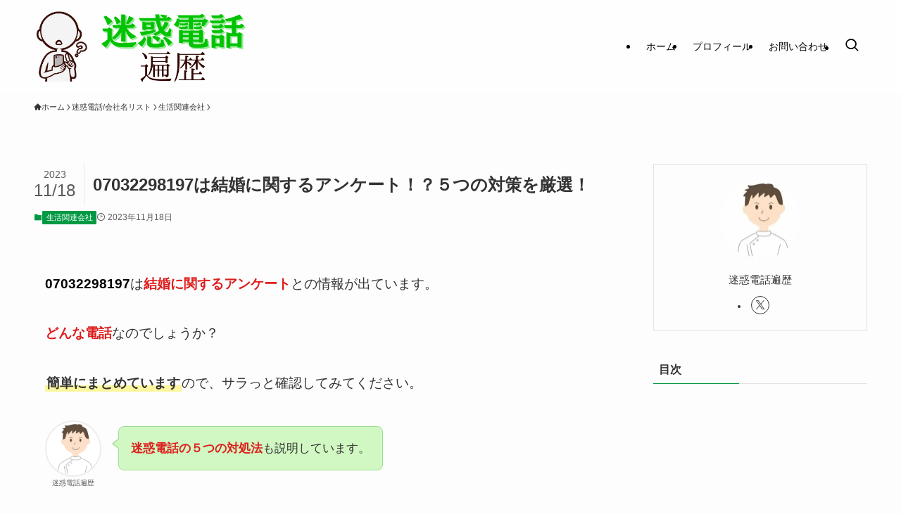

--- FILE ---
content_type: text/html; charset=UTF-8
request_url: https://wataken-blog.com/life-tel-07032298197/
body_size: 43914
content:
<!DOCTYPE html>
<html lang="ja" data-loaded="false" data-scrolled="false" data-spmenu="closed">
<head><meta charset="utf-8"><script>if(navigator.userAgent.match(/MSIE|Internet Explorer/i)||navigator.userAgent.match(/Trident\/7\..*?rv:11/i)){var href=document.location.href;if(!href.match(/[?&]nowprocket/)){if(href.indexOf("?")==-1){if(href.indexOf("#")==-1){document.location.href=href+"?nowprocket=1"}else{document.location.href=href.replace("#","?nowprocket=1#")}}else{if(href.indexOf("#")==-1){document.location.href=href+"&nowprocket=1"}else{document.location.href=href.replace("#","&nowprocket=1#")}}}}</script><script>(()=>{class RocketLazyLoadScripts{constructor(){this.v="2.0.3",this.userEvents=["keydown","keyup","mousedown","mouseup","mousemove","mouseover","mouseenter","mouseout","mouseleave","touchmove","touchstart","touchend","touchcancel","wheel","click","dblclick","input","visibilitychange"],this.attributeEvents=["onblur","onclick","oncontextmenu","ondblclick","onfocus","onmousedown","onmouseenter","onmouseleave","onmousemove","onmouseout","onmouseover","onmouseup","onmousewheel","onscroll","onsubmit"]}async t(){this.i(),this.o(),/iP(ad|hone)/.test(navigator.userAgent)&&this.h(),this.u(),this.l(this),this.m(),this.k(this),this.p(this),this._(),await Promise.all([this.R(),this.L()]),this.lastBreath=Date.now(),this.S(this),this.P(),this.D(),this.O(),this.M(),await this.C(this.delayedScripts.normal),await this.C(this.delayedScripts.defer),await this.C(this.delayedScripts.async),this.F("domReady"),await this.T(),await this.j(),await this.I(),this.F("windowLoad"),await this.A(),window.dispatchEvent(new Event("rocket-allScriptsLoaded")),this.everythingLoaded=!0,this.lastTouchEnd&&await new Promise((t=>setTimeout(t,500-Date.now()+this.lastTouchEnd))),this.H(),this.F("all"),this.U(),this.W()}i(){this.CSPIssue=sessionStorage.getItem("rocketCSPIssue"),document.addEventListener("securitypolicyviolation",(t=>{this.CSPIssue||"script-src-elem"!==t.violatedDirective||"data"!==t.blockedURI||(this.CSPIssue=!0,sessionStorage.setItem("rocketCSPIssue",!0))}),{isRocket:!0})}o(){window.addEventListener("pageshow",(t=>{this.persisted=t.persisted,this.realWindowLoadedFired=!0}),{isRocket:!0}),window.addEventListener("pagehide",(()=>{this.onFirstUserAction=null}),{isRocket:!0})}h(){let t;function e(e){t=e}window.addEventListener("touchstart",e,{isRocket:!0}),window.addEventListener("touchend",(function i(o){Math.abs(o.changedTouches[0].pageX-t.changedTouches[0].pageX)<10&&Math.abs(o.changedTouches[0].pageY-t.changedTouches[0].pageY)<10&&o.timeStamp-t.timeStamp<200&&(o.target.dispatchEvent(new PointerEvent("click",{target:o.target,bubbles:!0,cancelable:!0,detail:1})),event.preventDefault(),window.removeEventListener("touchstart",e,{isRocket:!0}),window.removeEventListener("touchend",i,{isRocket:!0}))}),{isRocket:!0})}q(t){this.userActionTriggered||("mousemove"!==t.type||this.firstMousemoveIgnored?"keyup"===t.type||"mouseover"===t.type||"mouseout"===t.type||(this.userActionTriggered=!0,this.onFirstUserAction&&this.onFirstUserAction()):this.firstMousemoveIgnored=!0),"click"===t.type&&t.preventDefault(),this.savedUserEvents.length>0&&(t.stopPropagation(),t.stopImmediatePropagation()),"touchstart"===this.lastEvent&&"touchend"===t.type&&(this.lastTouchEnd=Date.now()),"click"===t.type&&(this.lastTouchEnd=0),this.lastEvent=t.type,this.savedUserEvents.push(t)}u(){this.savedUserEvents=[],this.userEventHandler=this.q.bind(this),this.userEvents.forEach((t=>window.addEventListener(t,this.userEventHandler,{passive:!1,isRocket:!0})))}U(){this.userEvents.forEach((t=>window.removeEventListener(t,this.userEventHandler,{passive:!1,isRocket:!0}))),this.savedUserEvents.forEach((t=>{t.target.dispatchEvent(new window[t.constructor.name](t.type,t))}))}m(){this.eventsMutationObserver=new MutationObserver((t=>{const e="return false";for(const i of t){if("attributes"===i.type){const t=i.target.getAttribute(i.attributeName);t&&t!==e&&(i.target.setAttribute("data-rocket-"+i.attributeName,t),i.target["rocket"+i.attributeName]=new Function("event",t),i.target.setAttribute(i.attributeName,e))}"childList"===i.type&&i.addedNodes.forEach((t=>{if(t.nodeType===Node.ELEMENT_NODE)for(const i of t.attributes)this.attributeEvents.includes(i.name)&&i.value&&""!==i.value&&(t.setAttribute("data-rocket-"+i.name,i.value),t["rocket"+i.name]=new Function("event",i.value),t.setAttribute(i.name,e))}))}})),this.eventsMutationObserver.observe(document,{subtree:!0,childList:!0,attributeFilter:this.attributeEvents})}H(){this.eventsMutationObserver.disconnect(),this.attributeEvents.forEach((t=>{document.querySelectorAll("[data-rocket-"+t+"]").forEach((e=>{e.setAttribute(t,e.getAttribute("data-rocket-"+t)),e.removeAttribute("data-rocket-"+t)}))}))}k(t){Object.defineProperty(HTMLElement.prototype,"onclick",{get(){return this.rocketonclick||null},set(e){this.rocketonclick=e,this.setAttribute(t.everythingLoaded?"onclick":"data-rocket-onclick","this.rocketonclick(event)")}})}S(t){function e(e,i){let o=e[i];e[i]=null,Object.defineProperty(e,i,{get:()=>o,set(s){t.everythingLoaded?o=s:e["rocket"+i]=o=s}})}e(document,"onreadystatechange"),e(window,"onload"),e(window,"onpageshow");try{Object.defineProperty(document,"readyState",{get:()=>t.rocketReadyState,set(e){t.rocketReadyState=e},configurable:!0}),document.readyState="loading"}catch(t){console.log("WPRocket DJE readyState conflict, bypassing")}}l(t){this.originalAddEventListener=EventTarget.prototype.addEventListener,this.originalRemoveEventListener=EventTarget.prototype.removeEventListener,this.savedEventListeners=[],EventTarget.prototype.addEventListener=function(e,i,o){o&&o.isRocket||!t.B(e,this)&&!t.userEvents.includes(e)||t.B(e,this)&&!t.userActionTriggered||e.startsWith("rocket-")||t.everythingLoaded?t.originalAddEventListener.call(this,e,i,o):t.savedEventListeners.push({target:this,remove:!1,type:e,func:i,options:o})},EventTarget.prototype.removeEventListener=function(e,i,o){o&&o.isRocket||!t.B(e,this)&&!t.userEvents.includes(e)||t.B(e,this)&&!t.userActionTriggered||e.startsWith("rocket-")||t.everythingLoaded?t.originalRemoveEventListener.call(this,e,i,o):t.savedEventListeners.push({target:this,remove:!0,type:e,func:i,options:o})}}F(t){"all"===t&&(EventTarget.prototype.addEventListener=this.originalAddEventListener,EventTarget.prototype.removeEventListener=this.originalRemoveEventListener),this.savedEventListeners=this.savedEventListeners.filter((e=>{let i=e.type,o=e.target||window;return"domReady"===t&&"DOMContentLoaded"!==i&&"readystatechange"!==i||("windowLoad"===t&&"load"!==i&&"readystatechange"!==i&&"pageshow"!==i||(this.B(i,o)&&(i="rocket-"+i),e.remove?o.removeEventListener(i,e.func,e.options):o.addEventListener(i,e.func,e.options),!1))}))}p(t){let e;function i(e){return t.everythingLoaded?e:e.split(" ").map((t=>"load"===t||t.startsWith("load.")?"rocket-jquery-load":t)).join(" ")}function o(o){function s(e){const s=o.fn[e];o.fn[e]=o.fn.init.prototype[e]=function(){return this[0]===window&&t.userActionTriggered&&("string"==typeof arguments[0]||arguments[0]instanceof String?arguments[0]=i(arguments[0]):"object"==typeof arguments[0]&&Object.keys(arguments[0]).forEach((t=>{const e=arguments[0][t];delete arguments[0][t],arguments[0][i(t)]=e}))),s.apply(this,arguments),this}}if(o&&o.fn&&!t.allJQueries.includes(o)){const e={DOMContentLoaded:[],"rocket-DOMContentLoaded":[]};for(const t in e)document.addEventListener(t,(()=>{e[t].forEach((t=>t()))}),{isRocket:!0});o.fn.ready=o.fn.init.prototype.ready=function(i){function s(){parseInt(o.fn.jquery)>2?setTimeout((()=>i.bind(document)(o))):i.bind(document)(o)}return t.realDomReadyFired?!t.userActionTriggered||t.fauxDomReadyFired?s():e["rocket-DOMContentLoaded"].push(s):e.DOMContentLoaded.push(s),o([])},s("on"),s("one"),s("off"),t.allJQueries.push(o)}e=o}t.allJQueries=[],o(window.jQuery),Object.defineProperty(window,"jQuery",{get:()=>e,set(t){o(t)}})}P(){const t=new Map;document.write=document.writeln=function(e){const i=document.currentScript,o=document.createRange(),s=i.parentElement;let n=t.get(i);void 0===n&&(n=i.nextSibling,t.set(i,n));const c=document.createDocumentFragment();o.setStart(c,0),c.appendChild(o.createContextualFragment(e)),s.insertBefore(c,n)}}async R(){return new Promise((t=>{this.userActionTriggered?t():this.onFirstUserAction=t}))}async L(){return new Promise((t=>{document.addEventListener("DOMContentLoaded",(()=>{this.realDomReadyFired=!0,t()}),{isRocket:!0})}))}async I(){return this.realWindowLoadedFired?Promise.resolve():new Promise((t=>{window.addEventListener("load",t,{isRocket:!0})}))}M(){this.pendingScripts=[];this.scriptsMutationObserver=new MutationObserver((t=>{for(const e of t)e.addedNodes.forEach((t=>{"SCRIPT"!==t.tagName||t.noModule||t.isWPRocket||this.pendingScripts.push({script:t,promise:new Promise((e=>{const i=()=>{const i=this.pendingScripts.findIndex((e=>e.script===t));i>=0&&this.pendingScripts.splice(i,1),e()};t.addEventListener("load",i,{isRocket:!0}),t.addEventListener("error",i,{isRocket:!0}),setTimeout(i,1e3)}))})}))})),this.scriptsMutationObserver.observe(document,{childList:!0,subtree:!0})}async j(){await this.J(),this.pendingScripts.length?(await this.pendingScripts[0].promise,await this.j()):this.scriptsMutationObserver.disconnect()}D(){this.delayedScripts={normal:[],async:[],defer:[]},document.querySelectorAll("script[type$=rocketlazyloadscript]").forEach((t=>{t.hasAttribute("data-rocket-src")?t.hasAttribute("async")&&!1!==t.async?this.delayedScripts.async.push(t):t.hasAttribute("defer")&&!1!==t.defer||"module"===t.getAttribute("data-rocket-type")?this.delayedScripts.defer.push(t):this.delayedScripts.normal.push(t):this.delayedScripts.normal.push(t)}))}async _(){await this.L();let t=[];document.querySelectorAll("script[type$=rocketlazyloadscript][data-rocket-src]").forEach((e=>{let i=e.getAttribute("data-rocket-src");if(i&&!i.startsWith("data:")){i.startsWith("//")&&(i=location.protocol+i);try{const o=new URL(i).origin;o!==location.origin&&t.push({src:o,crossOrigin:e.crossOrigin||"module"===e.getAttribute("data-rocket-type")})}catch(t){}}})),t=[...new Map(t.map((t=>[JSON.stringify(t),t]))).values()],this.N(t,"preconnect")}async $(t){if(await this.G(),!0!==t.noModule||!("noModule"in HTMLScriptElement.prototype))return new Promise((e=>{let i;function o(){(i||t).setAttribute("data-rocket-status","executed"),e()}try{if(navigator.userAgent.includes("Firefox/")||""===navigator.vendor||this.CSPIssue)i=document.createElement("script"),[...t.attributes].forEach((t=>{let e=t.nodeName;"type"!==e&&("data-rocket-type"===e&&(e="type"),"data-rocket-src"===e&&(e="src"),i.setAttribute(e,t.nodeValue))})),t.text&&(i.text=t.text),t.nonce&&(i.nonce=t.nonce),i.hasAttribute("src")?(i.addEventListener("load",o,{isRocket:!0}),i.addEventListener("error",(()=>{i.setAttribute("data-rocket-status","failed-network"),e()}),{isRocket:!0}),setTimeout((()=>{i.isConnected||e()}),1)):(i.text=t.text,o()),i.isWPRocket=!0,t.parentNode.replaceChild(i,t);else{const i=t.getAttribute("data-rocket-type"),s=t.getAttribute("data-rocket-src");i?(t.type=i,t.removeAttribute("data-rocket-type")):t.removeAttribute("type"),t.addEventListener("load",o,{isRocket:!0}),t.addEventListener("error",(i=>{this.CSPIssue&&i.target.src.startsWith("data:")?(console.log("WPRocket: CSP fallback activated"),t.removeAttribute("src"),this.$(t).then(e)):(t.setAttribute("data-rocket-status","failed-network"),e())}),{isRocket:!0}),s?(t.fetchPriority="high",t.removeAttribute("data-rocket-src"),t.src=s):t.src="data:text/javascript;base64,"+window.btoa(unescape(encodeURIComponent(t.text)))}}catch(i){t.setAttribute("data-rocket-status","failed-transform"),e()}}));t.setAttribute("data-rocket-status","skipped")}async C(t){const e=t.shift();return e?(e.isConnected&&await this.$(e),this.C(t)):Promise.resolve()}O(){this.N([...this.delayedScripts.normal,...this.delayedScripts.defer,...this.delayedScripts.async],"preload")}N(t,e){this.trash=this.trash||[];let i=!0;var o=document.createDocumentFragment();t.forEach((t=>{const s=t.getAttribute&&t.getAttribute("data-rocket-src")||t.src;if(s&&!s.startsWith("data:")){const n=document.createElement("link");n.href=s,n.rel=e,"preconnect"!==e&&(n.as="script",n.fetchPriority=i?"high":"low"),t.getAttribute&&"module"===t.getAttribute("data-rocket-type")&&(n.crossOrigin=!0),t.crossOrigin&&(n.crossOrigin=t.crossOrigin),t.integrity&&(n.integrity=t.integrity),t.nonce&&(n.nonce=t.nonce),o.appendChild(n),this.trash.push(n),i=!1}})),document.head.appendChild(o)}W(){this.trash.forEach((t=>t.remove()))}async T(){try{document.readyState="interactive"}catch(t){}this.fauxDomReadyFired=!0;try{await this.G(),document.dispatchEvent(new Event("rocket-readystatechange")),await this.G(),document.rocketonreadystatechange&&document.rocketonreadystatechange(),await this.G(),document.dispatchEvent(new Event("rocket-DOMContentLoaded")),await this.G(),window.dispatchEvent(new Event("rocket-DOMContentLoaded"))}catch(t){console.error(t)}}async A(){try{document.readyState="complete"}catch(t){}try{await this.G(),document.dispatchEvent(new Event("rocket-readystatechange")),await this.G(),document.rocketonreadystatechange&&document.rocketonreadystatechange(),await this.G(),window.dispatchEvent(new Event("rocket-load")),await this.G(),window.rocketonload&&window.rocketonload(),await this.G(),this.allJQueries.forEach((t=>t(window).trigger("rocket-jquery-load"))),await this.G();const t=new Event("rocket-pageshow");t.persisted=this.persisted,window.dispatchEvent(t),await this.G(),window.rocketonpageshow&&window.rocketonpageshow({persisted:this.persisted})}catch(t){console.error(t)}}async G(){Date.now()-this.lastBreath>45&&(await this.J(),this.lastBreath=Date.now())}async J(){return document.hidden?new Promise((t=>setTimeout(t))):new Promise((t=>requestAnimationFrame(t)))}B(t,e){return e===document&&"readystatechange"===t||(e===document&&"DOMContentLoaded"===t||(e===window&&"DOMContentLoaded"===t||(e===window&&"load"===t||e===window&&"pageshow"===t)))}static run(){(new RocketLazyLoadScripts).t()}}RocketLazyLoadScripts.run()})();</script>

<meta name="format-detection" content="telephone=no">
<meta http-equiv="X-UA-Compatible" content="IE=edge">
<meta name="viewport" content="width=device-width, viewport-fit=cover">
<title>07032298197は結婚に関するアンケート！？５つの対策を厳選！ | 迷惑電話遍歴</title>
<link crossorigin data-rocket-preconnect href="https://assets.pinterest.com" rel="preconnect">
<link crossorigin data-rocket-preconnect href="https://pagead2.googlesyndication.com" rel="preconnect">
<link crossorigin data-rocket-preconnect href="https://www.googletagmanager.com" rel="preconnect">
<link crossorigin data-rocket-preconnect href="https://www.google-analytics.com" rel="preconnect">
<link crossorigin data-rocket-preload as="font" href="https://wataken-blog.com/wp-content/themes/swell/assets/fonts/icomoon.woff2?fq24x" rel="preload">
<style id="wpr-usedcss">img:is([sizes=auto i],[sizes^="auto," i]){contain-intrinsic-size:3000px 1500px}:where(.wp-block-button__link){border-radius:9999px;box-shadow:none;padding:calc(.667em + 2px) calc(1.333em + 2px);text-decoration:none}:root :where(.wp-block-button .wp-block-button__link.is-style-outline),:root :where(.wp-block-button.is-style-outline>.wp-block-button__link){border:2px solid;padding:.667em 1.333em}:root :where(.wp-block-button .wp-block-button__link.is-style-outline:not(.has-text-color)),:root :where(.wp-block-button.is-style-outline>.wp-block-button__link:not(.has-text-color)){color:currentColor}:root :where(.wp-block-button .wp-block-button__link.is-style-outline:not(.has-background)),:root :where(.wp-block-button.is-style-outline>.wp-block-button__link:not(.has-background)){background-color:initial;background-image:none}:where(.wp-block-calendar table:not(.has-background) th){background:#ddd}.wp-block-columns{align-items:normal!important;box-sizing:border-box;display:flex;flex-wrap:wrap!important}@media (min-width:782px){.wp-block-columns{flex-wrap:nowrap!important}}@media (max-width:781px){.wp-block-columns:not(.is-not-stacked-on-mobile)>.wp-block-column{flex-basis:100%!important}}@media (min-width:782px){.wp-block-columns:not(.is-not-stacked-on-mobile)>.wp-block-column{flex-basis:0;flex-grow:1}.wp-block-columns:not(.is-not-stacked-on-mobile)>.wp-block-column[style*=flex-basis]{flex-grow:0}}:where(.wp-block-columns){margin-bottom:1.75em}:where(.wp-block-columns.has-background){padding:1.25em 2.375em}.wp-block-column{flex-grow:1;min-width:0;overflow-wrap:break-word;word-break:break-word}:where(.wp-block-post-comments input[type=submit]){border:none}.wp-block-cover{align-items:center;background-position:50%;box-sizing:border-box;display:flex;justify-content:center;min-height:430px;overflow:hidden;overflow:clip;padding:1em;position:relative}.wp-block-cover.has-parallax{background-attachment:fixed;background-repeat:no-repeat;background-size:cover}@supports (-webkit-touch-callout:inherit){.wp-block-cover.has-parallax{background-attachment:scroll}}@media (prefers-reduced-motion:reduce){.wp-block-cover.has-parallax{background-attachment:scroll}}:where(.wp-block-cover-image:not(.has-text-color)),:where(.wp-block-cover:not(.has-text-color)){color:#fff}:where(.wp-block-cover-image.is-light:not(.has-text-color)),:where(.wp-block-cover.is-light:not(.has-text-color)){color:#000}:root :where(.wp-block-cover h1:not(.has-text-color)),:root :where(.wp-block-cover h2:not(.has-text-color)),:root :where(.wp-block-cover h3:not(.has-text-color)),:root :where(.wp-block-cover h4:not(.has-text-color)),:root :where(.wp-block-cover h5:not(.has-text-color)),:root :where(.wp-block-cover h6:not(.has-text-color)),:root :where(.wp-block-cover p:not(.has-text-color)){color:inherit}:where(.wp-block-file){margin-bottom:1.5em}:where(.wp-block-file__button){border-radius:2em;display:inline-block;padding:.5em 1em}:where(.wp-block-file__button):is(a):active,:where(.wp-block-file__button):is(a):focus,:where(.wp-block-file__button):is(a):hover,:where(.wp-block-file__button):is(a):visited{box-shadow:none;color:#fff;opacity:.85;text-decoration:none}.wp-block-group{box-sizing:border-box}:where(.wp-block-group.wp-block-group-is-layout-constrained){position:relative}h1.has-background,h2.has-background,h3.has-background,h4.has-background,h5.has-background{padding:1.25em 2.375em}.wp-block-image a{display:inline-block}.wp-block-image img{box-sizing:border-box;height:auto;max-width:100%;vertical-align:bottom}@media (prefers-reduced-motion:no-preference){.wp-block-image img.hide{visibility:hidden}.wp-block-image img.show{animation:.4s show-content-image}}.wp-block-image :where(figcaption){margin-bottom:1em;margin-top:.5em}:root :where(.wp-block-image.is-style-rounded img,.wp-block-image .is-style-rounded img){border-radius:9999px}.wp-block-image figure{margin:0}@keyframes show-content-image{0%{visibility:hidden}99%{visibility:hidden}to{visibility:visible}}:where(.wp-block-latest-comments:not([style*=line-height] .wp-block-latest-comments__comment)){line-height:1.1}:where(.wp-block-latest-comments:not([style*=line-height] .wp-block-latest-comments__comment-excerpt p)){line-height:1.8}:root :where(.wp-block-latest-posts.is-grid){padding:0}:root :where(.wp-block-latest-posts.wp-block-latest-posts__list){padding-left:0}ol,ul{box-sizing:border-box}:root :where(.wp-block-list.has-background){padding:1.25em 2.375em}:where(.wp-block-navigation.has-background .wp-block-navigation-item a:not(.wp-element-button)),:where(.wp-block-navigation.has-background .wp-block-navigation-submenu a:not(.wp-element-button)){padding:.5em 1em}:where(.wp-block-navigation .wp-block-navigation__submenu-container .wp-block-navigation-item a:not(.wp-element-button)),:where(.wp-block-navigation .wp-block-navigation__submenu-container .wp-block-navigation-submenu a:not(.wp-element-button)),:where(.wp-block-navigation .wp-block-navigation__submenu-container .wp-block-navigation-submenu button.wp-block-navigation-item__content),:where(.wp-block-navigation .wp-block-navigation__submenu-container .wp-block-pages-list__item button.wp-block-navigation-item__content){padding:.5em 1em}:root :where(p.has-background){padding:1.25em 2.375em}:where(p.has-text-color:not(.has-link-color)) a{color:inherit}:where(.wp-block-post-comments-form) input:not([type=submit]),:where(.wp-block-post-comments-form) textarea{border:1px solid #949494;font-family:inherit;font-size:1em}:where(.wp-block-post-comments-form) input:where(:not([type=submit]):not([type=checkbox])),:where(.wp-block-post-comments-form) textarea{padding:calc(.667em + 2px)}:where(.wp-block-post-excerpt){box-sizing:border-box;margin-bottom:var(--wp--style--block-gap);margin-top:var(--wp--style--block-gap)}:where(.wp-block-preformatted.has-background){padding:1.25em 2.375em}.wp-block-quote{box-sizing:border-box}.wp-block-quote{overflow-wrap:break-word}.wp-block-quote>cite{display:block}:where(.wp-block-search__button){border:1px solid #ccc;padding:6px 10px}:where(.wp-block-search__input){font-family:inherit;font-size:inherit;font-style:inherit;font-weight:inherit;letter-spacing:inherit;line-height:inherit;text-transform:inherit}:where(.wp-block-search__button-inside .wp-block-search__inside-wrapper){border:1px solid #949494;box-sizing:border-box;padding:4px}:where(.wp-block-search__button-inside .wp-block-search__inside-wrapper) .wp-block-search__input{border:none;border-radius:0;padding:0 4px}:where(.wp-block-search__button-inside .wp-block-search__inside-wrapper) .wp-block-search__input:focus{outline:0}:where(.wp-block-search__button-inside .wp-block-search__inside-wrapper) :where(.wp-block-search__button){padding:4px 8px}:root :where(.wp-block-separator.is-style-dots){height:auto;line-height:1;text-align:center}:root :where(.wp-block-separator.is-style-dots):before{color:currentColor;content:"···";font-family:serif;font-size:1.5em;letter-spacing:2em;padding-left:2em}:root :where(.wp-block-site-logo.is-style-rounded){border-radius:9999px}:where(.wp-block-social-links:not(.is-style-logos-only)) .wp-social-link{background-color:#f0f0f0;color:#444}:where(.wp-block-social-links:not(.is-style-logos-only)) .wp-social-link-amazon{background-color:#f90;color:#fff}:where(.wp-block-social-links:not(.is-style-logos-only)) .wp-social-link-bandcamp{background-color:#1ea0c3;color:#fff}:where(.wp-block-social-links:not(.is-style-logos-only)) .wp-social-link-behance{background-color:#0757fe;color:#fff}:where(.wp-block-social-links:not(.is-style-logos-only)) .wp-social-link-bluesky{background-color:#0a7aff;color:#fff}:where(.wp-block-social-links:not(.is-style-logos-only)) .wp-social-link-codepen{background-color:#1e1f26;color:#fff}:where(.wp-block-social-links:not(.is-style-logos-only)) .wp-social-link-deviantart{background-color:#02e49b;color:#fff}:where(.wp-block-social-links:not(.is-style-logos-only)) .wp-social-link-dribbble{background-color:#e94c89;color:#fff}:where(.wp-block-social-links:not(.is-style-logos-only)) .wp-social-link-dropbox{background-color:#4280ff;color:#fff}:where(.wp-block-social-links:not(.is-style-logos-only)) .wp-social-link-etsy{background-color:#f45800;color:#fff}:where(.wp-block-social-links:not(.is-style-logos-only)) .wp-social-link-facebook{background-color:#0866ff;color:#fff}:where(.wp-block-social-links:not(.is-style-logos-only)) .wp-social-link-fivehundredpx{background-color:#000;color:#fff}:where(.wp-block-social-links:not(.is-style-logos-only)) .wp-social-link-flickr{background-color:#0461dd;color:#fff}:where(.wp-block-social-links:not(.is-style-logos-only)) .wp-social-link-foursquare{background-color:#e65678;color:#fff}:where(.wp-block-social-links:not(.is-style-logos-only)) .wp-social-link-github{background-color:#24292d;color:#fff}:where(.wp-block-social-links:not(.is-style-logos-only)) .wp-social-link-goodreads{background-color:#eceadd;color:#382110}:where(.wp-block-social-links:not(.is-style-logos-only)) .wp-social-link-google{background-color:#ea4434;color:#fff}:where(.wp-block-social-links:not(.is-style-logos-only)) .wp-social-link-gravatar{background-color:#1d4fc4;color:#fff}:where(.wp-block-social-links:not(.is-style-logos-only)) .wp-social-link-instagram{background-color:#f00075;color:#fff}:where(.wp-block-social-links:not(.is-style-logos-only)) .wp-social-link-lastfm{background-color:#e21b24;color:#fff}:where(.wp-block-social-links:not(.is-style-logos-only)) .wp-social-link-linkedin{background-color:#0d66c2;color:#fff}:where(.wp-block-social-links:not(.is-style-logos-only)) .wp-social-link-mastodon{background-color:#3288d4;color:#fff}:where(.wp-block-social-links:not(.is-style-logos-only)) .wp-social-link-medium{background-color:#000;color:#fff}:where(.wp-block-social-links:not(.is-style-logos-only)) .wp-social-link-meetup{background-color:#f6405f;color:#fff}:where(.wp-block-social-links:not(.is-style-logos-only)) .wp-social-link-patreon{background-color:#000;color:#fff}:where(.wp-block-social-links:not(.is-style-logos-only)) .wp-social-link-pinterest{background-color:#e60122;color:#fff}:where(.wp-block-social-links:not(.is-style-logos-only)) .wp-social-link-pocket{background-color:#ef4155;color:#fff}:where(.wp-block-social-links:not(.is-style-logos-only)) .wp-social-link-reddit{background-color:#ff4500;color:#fff}:where(.wp-block-social-links:not(.is-style-logos-only)) .wp-social-link-skype{background-color:#0478d7;color:#fff}:where(.wp-block-social-links:not(.is-style-logos-only)) .wp-social-link-snapchat{background-color:#fefc00;color:#fff;stroke:#000}:where(.wp-block-social-links:not(.is-style-logos-only)) .wp-social-link-soundcloud{background-color:#ff5600;color:#fff}:where(.wp-block-social-links:not(.is-style-logos-only)) .wp-social-link-spotify{background-color:#1bd760;color:#fff}:where(.wp-block-social-links:not(.is-style-logos-only)) .wp-social-link-telegram{background-color:#2aabee;color:#fff}:where(.wp-block-social-links:not(.is-style-logos-only)) .wp-social-link-threads{background-color:#000;color:#fff}:where(.wp-block-social-links:not(.is-style-logos-only)) .wp-social-link-tiktok{background-color:#000;color:#fff}:where(.wp-block-social-links:not(.is-style-logos-only)) .wp-social-link-tumblr{background-color:#011835;color:#fff}:where(.wp-block-social-links:not(.is-style-logos-only)) .wp-social-link-twitch{background-color:#6440a4;color:#fff}:where(.wp-block-social-links:not(.is-style-logos-only)) .wp-social-link-twitter{background-color:#1da1f2;color:#fff}:where(.wp-block-social-links:not(.is-style-logos-only)) .wp-social-link-vimeo{background-color:#1eb7ea;color:#fff}:where(.wp-block-social-links:not(.is-style-logos-only)) .wp-social-link-vk{background-color:#4680c2;color:#fff}:where(.wp-block-social-links:not(.is-style-logos-only)) .wp-social-link-wordpress{background-color:#3499cd;color:#fff}:where(.wp-block-social-links:not(.is-style-logos-only)) .wp-social-link-whatsapp{background-color:#25d366;color:#fff}:where(.wp-block-social-links:not(.is-style-logos-only)) .wp-social-link-x{background-color:#000;color:#fff}:where(.wp-block-social-links:not(.is-style-logos-only)) .wp-social-link-yelp{background-color:#d32422;color:#fff}:where(.wp-block-social-links:not(.is-style-logos-only)) .wp-social-link-youtube{background-color:red;color:#fff}:where(.wp-block-social-links.is-style-logos-only) .wp-social-link{background:0 0}:where(.wp-block-social-links.is-style-logos-only) .wp-social-link svg{height:1.25em;width:1.25em}:where(.wp-block-social-links.is-style-logos-only) .wp-social-link-amazon{color:#f90}:where(.wp-block-social-links.is-style-logos-only) .wp-social-link-bandcamp{color:#1ea0c3}:where(.wp-block-social-links.is-style-logos-only) .wp-social-link-behance{color:#0757fe}:where(.wp-block-social-links.is-style-logos-only) .wp-social-link-bluesky{color:#0a7aff}:where(.wp-block-social-links.is-style-logos-only) .wp-social-link-codepen{color:#1e1f26}:where(.wp-block-social-links.is-style-logos-only) .wp-social-link-deviantart{color:#02e49b}:where(.wp-block-social-links.is-style-logos-only) .wp-social-link-dribbble{color:#e94c89}:where(.wp-block-social-links.is-style-logos-only) .wp-social-link-dropbox{color:#4280ff}:where(.wp-block-social-links.is-style-logos-only) .wp-social-link-etsy{color:#f45800}:where(.wp-block-social-links.is-style-logos-only) .wp-social-link-facebook{color:#0866ff}:where(.wp-block-social-links.is-style-logos-only) .wp-social-link-fivehundredpx{color:#000}:where(.wp-block-social-links.is-style-logos-only) .wp-social-link-flickr{color:#0461dd}:where(.wp-block-social-links.is-style-logos-only) .wp-social-link-foursquare{color:#e65678}:where(.wp-block-social-links.is-style-logos-only) .wp-social-link-github{color:#24292d}:where(.wp-block-social-links.is-style-logos-only) .wp-social-link-goodreads{color:#382110}:where(.wp-block-social-links.is-style-logos-only) .wp-social-link-google{color:#ea4434}:where(.wp-block-social-links.is-style-logos-only) .wp-social-link-gravatar{color:#1d4fc4}:where(.wp-block-social-links.is-style-logos-only) .wp-social-link-instagram{color:#f00075}:where(.wp-block-social-links.is-style-logos-only) .wp-social-link-lastfm{color:#e21b24}:where(.wp-block-social-links.is-style-logos-only) .wp-social-link-linkedin{color:#0d66c2}:where(.wp-block-social-links.is-style-logos-only) .wp-social-link-mastodon{color:#3288d4}:where(.wp-block-social-links.is-style-logos-only) .wp-social-link-medium{color:#000}:where(.wp-block-social-links.is-style-logos-only) .wp-social-link-meetup{color:#f6405f}:where(.wp-block-social-links.is-style-logos-only) .wp-social-link-patreon{color:#000}:where(.wp-block-social-links.is-style-logos-only) .wp-social-link-pinterest{color:#e60122}:where(.wp-block-social-links.is-style-logos-only) .wp-social-link-pocket{color:#ef4155}:where(.wp-block-social-links.is-style-logos-only) .wp-social-link-reddit{color:#ff4500}:where(.wp-block-social-links.is-style-logos-only) .wp-social-link-skype{color:#0478d7}:where(.wp-block-social-links.is-style-logos-only) .wp-social-link-snapchat{color:#fff;stroke:#000}:where(.wp-block-social-links.is-style-logos-only) .wp-social-link-soundcloud{color:#ff5600}:where(.wp-block-social-links.is-style-logos-only) .wp-social-link-spotify{color:#1bd760}:where(.wp-block-social-links.is-style-logos-only) .wp-social-link-telegram{color:#2aabee}:where(.wp-block-social-links.is-style-logos-only) .wp-social-link-threads{color:#000}:where(.wp-block-social-links.is-style-logos-only) .wp-social-link-tiktok{color:#000}:where(.wp-block-social-links.is-style-logos-only) .wp-social-link-tumblr{color:#011835}:where(.wp-block-social-links.is-style-logos-only) .wp-social-link-twitch{color:#6440a4}:where(.wp-block-social-links.is-style-logos-only) .wp-social-link-twitter{color:#1da1f2}:where(.wp-block-social-links.is-style-logos-only) .wp-social-link-vimeo{color:#1eb7ea}:where(.wp-block-social-links.is-style-logos-only) .wp-social-link-vk{color:#4680c2}:where(.wp-block-social-links.is-style-logos-only) .wp-social-link-whatsapp{color:#25d366}:where(.wp-block-social-links.is-style-logos-only) .wp-social-link-wordpress{color:#3499cd}:where(.wp-block-social-links.is-style-logos-only) .wp-social-link-x{color:#000}:where(.wp-block-social-links.is-style-logos-only) .wp-social-link-yelp{color:#d32422}:where(.wp-block-social-links.is-style-logos-only) .wp-social-link-youtube{color:red}:root :where(.wp-block-social-links .wp-social-link a){padding:.25em}:root :where(.wp-block-social-links.is-style-logos-only .wp-social-link a){padding:0}:root :where(.wp-block-social-links.is-style-pill-shape .wp-social-link a){padding-left:.66667em;padding-right:.66667em}:root :where(.wp-block-tag-cloud.is-style-outline){display:flex;flex-wrap:wrap;gap:1ch}:root :where(.wp-block-tag-cloud.is-style-outline a){border:1px solid;font-size:unset!important;margin-right:0;padding:1ch 2ch;text-decoration:none!important}:root :where(.wp-block-table-of-contents){box-sizing:border-box}:where(.wp-block-term-description){box-sizing:border-box;margin-bottom:var(--wp--style--block-gap);margin-top:var(--wp--style--block-gap)}:where(pre.wp-block-verse){font-family:inherit}:root{--wp--preset--font-size--normal:16px;--wp--preset--font-size--huge:42px}html :where(.has-border-color){border-style:solid}html :where([style*=border-top-color]){border-top-style:solid}html :where([style*=border-right-color]){border-right-style:solid}html :where([style*=border-bottom-color]){border-bottom-style:solid}html :where([style*=border-left-color]){border-left-style:solid}html :where([style*=border-width]){border-style:solid}html :where([style*=border-top-width]){border-top-style:solid}html :where([style*=border-right-width]){border-right-style:solid}html :where([style*=border-bottom-width]){border-bottom-style:solid}html :where([style*=border-left-width]){border-left-style:solid}html :where(img[class*=wp-image-]){height:auto;max-width:100%}:where(figure){margin:0 0 1em}html :where(.is-position-sticky){--wp-admin--admin-bar--position-offset:var(--wp-admin--admin-bar--height,0px)}@media screen and (max-width:600px){html :where(.is-position-sticky){--wp-admin--admin-bar--position-offset:0px}}@font-face{font-display:swap;font-family:icomoon;font-style:normal;font-weight:400;src:url(https://wataken-blog.com/wp-content/themes/swell/assets/fonts/icomoon.woff2?fq24x) format("woff2"),url(https://wataken-blog.com/wp-content/themes/swell/assets/fonts/icomoon.ttf?fq24x) format("truetype"),url(https://wataken-blog.com/wp-content/themes/swell/assets/fonts/icomoon.woff?fq24x) format("woff"),url(https://wataken-blog.com/wp-content/themes/swell/assets/fonts/icomoon.svg?fq24x#icomoon) format("svg")}[class*=" icon-"]:before,[class^=icon-]:before{-webkit-font-smoothing:antialiased;-moz-osx-font-smoothing:grayscale;font-family:icomoon!important;font-style:normal;font-variant:normal;font-weight:400;line-height:1;text-transform:none}.icon-chevron-up:before{content:"\e912"}.icon-home:before{content:"\e922"}.icon-posted:before{content:"\e931"}.icon-pen:before{content:"\e934"}.icon-batsu:before{content:"\e91f"}.icon-index:before{content:"\e918"}.icon-search:before{content:"\e92e"}.icon-close-thin:before{content:"\e920"}.icon-menu-thin:before{content:"\e91b"}.icon-facebook:before{content:"\e901"}.icon-line:before{content:"\e907"}.icon-pinterest:before{content:"\e909"}.icon-twitter-x:before{content:"\e926"}#fix_bottom_menu:before,.p-spMenu__inner:before{content:"";height:100%;left:0;position:absolute;top:0;width:100%;z-index:0}.w-singleBottom{margin:2em 0}.c-categoryList:before,code.file_name:before{-webkit-font-smoothing:antialiased;-moz-osx-font-smoothing:grayscale;font-family:icomoon!important;font-style:normal;font-variant:normal;font-weight:400;line-height:1;text-transform:none}.p-breadcrumb__item:after{background-color:currentcolor;-webkit-clip-path:polygon(45% 9%,75% 51%,45% 90%,30% 90%,60% 50%,30% 10%);clip-path:polygon(45% 9%,75% 51%,45% 90%,30% 90%,60% 50%,30% 10%);content:"";display:block;height:10px;margin:0;opacity:.8;width:10px}@-webkit-keyframes flash{0%{opacity:.6}to{opacity:1}}@keyframes flash{0%{opacity:.6}to{opacity:1}}@-webkit-keyframes FadeIn{to{opacity:1}}@keyframes FadeIn{to{opacity:1}}:root{--color_border:hsla(0,0%,78%,.5);--color_gray:hsla(0,0%,78%,.15);--swl-color_hov_gray:rgba(3, 2, 2, .05);--swl-color_shadow:rgba(0, 0, 0, .12);--swl-fz--root:3.6vw;--swl-fz--side:var(--swl-fz--root);--swl-block-margin:2em;--swl-sidebar_width:280px;--swl-sidebar_margin:24px;--swl-pad_post_content:0px;--swl-pad_container:4vw;--swl-h2-margin--x:-2vw;--swl-box_shadow:0 2px 4px rgba(0, 0, 0, .05),0 4px 4px -4px rgba(0, 0, 0, .1);--swl-img_shadow:0 2px 8px rgba(0, 0, 0, .1),0 4px 8px -4px rgba(0, 0, 0, .2);--swl-btn_shadow:0 2px 2px rgba(0, 0, 0, .1),0 4px 8px -4px rgba(0, 0, 0, .2);--swl-text_color--black:#333;--swl-text_color--white:#fff;--swl-fz--xs:.75em;--swl-fz--small:.9em;--swl-fz--normal:1rem;--swl-fz--medium:1.1em;--swl-fz--large:1.25em;--swl-fz--huge:1.6em;--swl-list-padding--left:1.5em;--swl-list-padding--has_bg:1em 1em 1em 1.75em}html{font-size:var(--swl-fz--root)}.c-plainBtn{-webkit-appearance:none;-o-appearance:none;appearance:none;background-color:transparent;border:none;box-shadow:none}*,.c-plainBtn{margin:0;padding:0}*{box-sizing:border-box;font-family:inherit;font-size:inherit;line-height:inherit}:after,:before{box-sizing:inherit;text-decoration:inherit;vertical-align:inherit}b,strong{font-weight:700}ruby>rt{font-size:50%}main{display:block}:where(ol:not([type])),:where(ul:not([type])){list-style:none}blockquote{quotes:none}blockquote:after,blockquote:before{content:none}table{border-collapse:collapse;border-spacing:0}th{word-break:break-all}img{border-style:none;height:auto;max-width:100%}video{outline:0}code{-moz-tab-size:4;-o-tab-size:4;tab-size:4}svg:not([fill]){fill:currentcolor}[hidden]{display:none}button,input,optgroup,select,textarea{font-family:inherit;font-size:inherit;line-height:inherit}button,input{overflow:visible}button,select{text-transform:none}[type=button],[type=submit],button{-webkit-appearance:button;cursor:pointer;display:inline-block}[role=button]{cursor:pointer}fieldset{padding:.35em .75em .625em}legend{box-sizing:border-box;color:inherit;display:table;max-width:100%;padding:0;white-space:normal}button,input,select,textarea{background-color:#f7f7f7;border:1px solid hsla(0,0%,78%,.5);border-radius:0;color:#333;padding:.25em .5em}[type=range]{vertical-align:middle}[aria-controls]{cursor:pointer}[aria-disabled]{cursor:default}html{letter-spacing:var(--swl-letter_spacing,normal)}body{word-wrap:break-word;-webkit-text-size-adjust:100%;background-color:var(--color_bg);color:var(--color_text);font-family:var(--swl-font_family);font-size:1rem;font-weight:var(--swl-font_weight);line-height:1.6;max-width:100%;min-width:100%;overflow-wrap:break-word;overflow-x:clip;position:relative}a{color:var(--color_link)}#lp-content .post_content,#main_content .post_content{font-size:var(--swl-fz--content,16px)}[data-spmenu=opened] #wpadminbar{z-index:1}#fix_bottom_menu{bottom:-60px;display:none;left:0;position:fixed}[data-spmenu=opened] body>.adsbygoogle{top:-140px!important}.-index-off .widget_swell_index,.-index-off [data-onclick=toggleIndex]{display:none}.-index-off .widget_swell_index+.c-widget{margin-top:0!important}.l-article{max-width:var(--article_size);padding-left:0;padding-right:0}.lp-content .l-article{margin-left:auto;margin-right:auto}#body_wrap{max-width:100%;overflow-x:clip;position:relative;z-index:1}.l-container{margin-left:auto;margin-right:auto;max-width:calc(var(--container_size,0px) + var(--swl-pad_container,0px)*2);padding-left:var(--swl-pad_container,0);padding-right:var(--swl-pad_container,0)}.l-content{margin:0 auto 6em;padding-top:2em;position:relative;z-index:1}.c-gnav{display:flex;height:100%;text-align:center}.c-gnav a{text-decoration:none}.c-gnav .ttl{color:inherit;line-height:1;position:relative;z-index:1}.c-gnav>.menu-item{height:100%;position:relative}.c-gnav>.menu-item:hover>.sub-menu{opacity:1;visibility:visible}.c-gnav>.menu-item>a{color:inherit;display:flex;flex-direction:column;height:100%;justify-content:center;padding:0 12px;position:relative;white-space:nowrap}.c-gnav>.menu-item>a .ttl{display:block;font-size:14px}.c-gnav>.menu-item>a:after{bottom:0;content:"";display:block;left:0;position:absolute;transition:width .25s,height .25s,-webkit-transform .25s;transition:transform .25s,width .25s,height .25s;transition:transform .25s,width .25s,height .25s,-webkit-transform .25s}.c-gnav>.menu-item>a .c-submenuToggleBtn{display:none}.c-gnav>.menu-item>.sub-menu{left:50%;top:100%;-webkit-transform:translateX(-50%);transform:translateX(-50%)}.c-gnav .sub-menu{box-shadow:0 2px 4px rgba(0,0,0,.1);opacity:0;position:absolute;text-align:left;transition:opacity .25s,visibility .25s;visibility:hidden;width:15em;z-index:1}.c-gnav .sub-menu li{position:relative}.c-gnav .sub-menu .ttl{font-size:.9em;left:0;position:relative;transition:left .25s}.c-gnav .sub-menu a{color:inherit;display:block;padding:.5em .75em;position:relative}.c-gnav .sub-menu a:hover{background-color:var(--swl-color_hov_gray)}.c-gnav__sBtn{color:inherit;display:flex;flex-direction:column;height:100%;justify-content:center;padding:0 12px;width:auto}.c-gnav__sBtn .icon-search{font-size:20px}.l-header{background:var(--color_header_bg);left:0;top:0;z-index:100}.l-header,.l-header__inner{position:relative;width:100%}.l-header__inner{color:var(--color_header_text);z-index:1}.l-header__logo{line-height:1}.c-headLogo__link{display:block;text-decoration:none}.-img .c-headLogo__link{height:100%}.c-headLogo__img{height:100%;-o-object-fit:contain;object-fit:contain;width:auto}.l-header__customBtn,.l-header__menuBtn{height:var(--logo_size_sp);line-height:1.25;text-align:center;width:var(--logo_size_sp)}.l-mainContent{position:static!important;width:100%}.-sidebar-on .l-mainContent{max-width:100%}.l-mainContent__inner>:first-child,.post_content>:first-child{margin-top:0!important}.l-mainContent__inner>:last-child,.post_content>:last-child{margin-bottom:0!important}.l-scrollObserver{display:block;height:1px;left:0;pointer-events:none;position:absolute;top:100px;visibility:hidden;width:100%;z-index:1000}#sidebar{font-size:var(--swl-fz--side);position:relative}.c-listMenu.c-listMenu li{margin:0;position:relative}.c-listMenu a{border-bottom:1px solid var(--color_border);color:inherit;display:block;line-height:1.4;position:relative;text-decoration:none}.c-listMenu a:hover{background-color:var(--swl-color_hov_gray)}.c-categoryList{color:var(--color_main)}.c-categoryList:before{content:"\e92f"}.c-categoryList__link{border-radius:1px;display:block;line-height:1;padding:4px .5em;text-decoration:none}.c-categoryList__link{background-color:var(--color_main);color:#fff}.l-mainContent .c-categoryList__link.-current{background:0 0;box-shadow:inset 0 0 0 1px currentcolor;color:inherit}.c-fixBtn{align-items:center;background:#fff;border:1px solid var(--color_main);border-radius:var(--swl-radius--8,0);box-shadow:var(--swl-box_shadow);color:var(--color_main);cursor:pointer;display:flex;flex-direction:column;height:52px;justify-content:center;letter-spacing:normal;line-height:1;opacity:.75;overflow:hidden;text-align:center;transition:all .25s;width:52px}.c-fixBtn+.c-fixBtn{margin-top:16px}.c-fixBtn__icon{display:block;font-size:20px}.c-iconBtn{align-content:center;align-items:center;color:inherit;display:inline-flex;flex-wrap:wrap;height:100%;justify-content:center;text-decoration:none;width:100%}.c-iconBtn .-menuBtn{z-index:1}.c-iconBtn__icon{display:block;font-size:24px}.p-spMenu__closeBtn .c-iconBtn__icon{font-size:20px}.c-iconBtn__icon:before{display:block}.c-iconBtn__label{display:block;font-size:10px;-webkit-transform:scale(.9);transform:scale(.9);width:100%}.c-iconList{display:flex;flex-wrap:wrap}.widget_swell_prof_widget .c-iconList{justify-content:center}.c-iconList__link{box-sizing:content-box;color:inherit;height:1em;margin:0 3px;padding:2px;text-align:center;text-decoration:none;width:1em}.c-iconList__icon,.c-iconList__link{display:block;line-height:1}.c-iconList__icon:before{color:inherit}.is-style-circle .c-iconList__link{border:1px solid;border-radius:50%;margin:4px;padding:5px}.c-modal{height:100%;left:0;position:fixed;top:0;transition:opacity .5s,visibility .5s;width:100%;z-index:1000}[data-loaded=false] .c-modal{display:none}.c-modal:not(.is-opened){opacity:0;pointer-events:none;visibility:hidden}.c-modal .c-modal__close{color:#fff;cursor:pointer;left:0;line-height:2;padding-top:.5em;position:absolute;text-align:center;text-shadow:1px 1px 1px #000;top:100%;width:100%}.c-overlay{background:rgba(0,0,0,.75);height:100%;left:0;position:absolute;top:0;width:100%;z-index:0}.c-postTitle{align-items:center;display:flex;flex-direction:row-reverse}.c-postTitle__ttl{font-size:5vw;line-height:1.4;width:100%}.c-postTitle__date{border-right:1px solid var(--color_border);font-weight:400;line-height:1;margin-right:.75em;padding:.5em .75em .5em 0;text-align:center}.c-postTitle__date .__y{display:block;font-size:3vw;line-height:1;margin-bottom:4px}.c-postTitle__date .__md{display:block;font-size:4.2vw}.c-searchForm{position:relative}.c-searchForm__s{background-color:#fff;line-height:2;padding:4px 44px 4px 8px;width:100%}.c-searchForm__submit{border-radius:var(--swl-radius--4,0);height:100%;overflow:hidden;position:absolute;right:0;top:0;width:40px}.c-searchForm__submit:before{color:#fff;font-size:20px;left:50%;position:absolute;top:50%;-webkit-transform:translateX(-50%) translateY(-50%);transform:translateX(-50%) translateY(-50%);z-index:1}.c-postTimes{align-items:center;display:flex;flex-wrap:wrap;gap:.5em}.c-postTimes__posted:before{margin-right:.325em;position:relative;top:1px}.p-breadcrumb{margin:0 auto;padding:8px 0;position:relative}.p-breadcrumb:not(.-bg-on){padding-top:12px}.p-breadcrumb__list{align-items:center;display:flex;font-size:10px;gap:.5em;list-style:none;overflow:hidden;width:100%}.p-breadcrumb__item{align-items:center;display:inline-flex;gap:.5em;position:relative}.p-breadcrumb__item:last-child:after{content:none}.p-breadcrumb__item:last-child span{opacity:.8}.p-breadcrumb__text{align-items:center;color:inherit;display:block;display:inline-flex;text-decoration:none;white-space:nowrap}.p-breadcrumb__text:before{margin-right:3px}.p-breadcrumb__text:hover span{opacity:.76}.p-breadcrumb__text .__home{align-items:center;display:inline-flex;gap:4px}.p-breadcrumb__text .__home:before{line-height:inherit}.single .p-breadcrumb__item:last-child>span.p-breadcrumb__text{display:none}.p-fixBtnWrap{align-items:flex-end;bottom:1.25em;display:flex;flex-direction:column;opacity:0;position:fixed;right:1em;text-align:center;-webkit-transform:translateY(-8px);transform:translateY(-8px);transition:opacity .3s,visibility .3s,-webkit-transform .3s;transition:opacity .3s,transform .3s,visibility .3s;transition:opacity .3s,transform .3s,visibility .3s,-webkit-transform .3s;visibility:hidden;z-index:99}[data-loaded=false] .p-fixBtnWrap{display:none}[data-scrolled=true] .p-fixBtnWrap{opacity:1;-webkit-transform:translateY(0);transform:translateY(0);visibility:visible}.p-spMenu{height:100%;left:0;position:fixed;top:0;transition:opacity 0s;width:100%;z-index:101}[data-loaded=false] .p-spMenu{display:none}[data-spmenu=closed] .p-spMenu{opacity:0;pointer-events:none;transition-delay:1s}.p-spMenu a{color:inherit}.p-spMenu .c-widget__title{margin-bottom:1.5em}.c-spnav{display:block;text-align:left}.c-spnav .menu-item{position:relative}.c-spnav>.menu-item:first-child>a{border-top:none}.c-spnav a{border-bottom:1px solid var(--color_border);display:block;padding:.75em .25em}.p-spMenu__overlay{transition:opacity .5s,visibility .5s}[data-spmenu=closed] .p-spMenu__overlay{opacity:0;visibility:hidden}.p-spMenu__inner{box-shadow:0 0 8px var(--swl-color_shadow);height:100%;padding-top:var(--logo_size_sp);position:absolute;top:0;transition:-webkit-transform .45s;transition:transform .45s;transition:transform .45s,-webkit-transform .45s;transition-timing-function:ease-out;width:88vw;z-index:1}.-left .p-spMenu__inner{left:0;-webkit-transform:translateX(-88vw);transform:translateX(-88vw)}[data-spmenu=opened] .p-spMenu__inner{-webkit-transform:translateX(0);transform:translateX(0)}.p-spMenu__closeBtn{height:var(--logo_size_sp);position:absolute;top:0;width:var(--logo_size_sp);z-index:1}.-left .p-spMenu__closeBtn{left:0}.p-spMenu__body{-webkit-overflow-scrolling:touch;height:100%;overflow-y:scroll;padding:0 4vw 10vw;position:relative}.p-spMenu__nav{margin-top:-1em;padding-bottom:.5em}.p-spMenu__bottom{margin-top:2em}.u-bg-main{background-color:var(--color_main)!important;color:#fff!important}.cf:after,.cf:before{clear:both;content:"";display:block;height:0;overflow:hidden}.clear{clear:both!important}.none{display:none!important}.has-medium-font-size,.u-fz-m{font-size:var(--swl-fz--medium)!important}.u-fz-14{font-size:14px}.u-thin{opacity:.8}.hov-opacity{transition:opacity .25s}.hov-opacity:hover{opacity:.8}.hov-flash-up{transition:box-shadow .25s}.hov-flash-up:hover{-webkit-animation:1s flash;animation:1s flash;box-shadow:0 2px 8px rgba(0,0,0,.25)}.widget_swell_ad_widget{margin:0 auto;text-align:center;width:100%}.widget_swell_ad_widget iframe,.widget_swell_ad_widget ins{box-sizing:border-box;max-width:100%}.w-beforeToc{margin-bottom:4em;margin-top:4em}.w-fixSide{margin-top:2em;max-height:calc(100vh - 16px - var(--swl-adminbarH,0px) - var(--swl-fix_headerH,0px));overflow-y:auto;top:calc(8px + var(--swl-adminbarH,0px) + var(--swl-fix_headerH,0px))}.c-widget+.c-widget{margin-top:2em}.c-widget p:empty:before{content:none}.c-widget__title{font-size:4vw;font-weight:700;margin-bottom:1.5em;overflow:hidden;position:relative}.c-widget__title:after,.c-widget__title:before{box-sizing:inherit;display:block;height:1px;position:absolute;z-index:0}.post_content{line-height:1.8;margin:0;max-width:100%;padding:0}.post_content>*{clear:both;margin-bottom:var(--swl-block-margin,2em)}.post_content div>:first-child,.post_content>:first-child{margin-top:0!important}.post_content div>:last-child,.post_content>:last-child{margin-bottom:0!important}.post_content h1{font-size:2em}.post_content h2{font-size:1.2em;line-height:1.4;margin:4em 0 2em;position:relative;z-index:1}.post_content>h2{margin-left:var(--swl-h2-margin--x,0);margin-right:var(--swl-h2-margin--x,0)}.post_content h3{font-size:1.1em;font-weight:700;line-height:1.4;margin:3em 0 2em;position:relative}.post_content h3:before{bottom:0;display:block;left:0;position:absolute;z-index:0}.post_content h4{font-size:1.05em;line-height:1.4;margin:3em 0 1.5em;position:relative}.post_content dt,.post_content h2,.post_content h3,.post_content h4{font-weight:700}.post_content table{border:none;border-collapse:collapse;border-spacing:0;line-height:1.6;max-width:100%;text-align:left;width:100%}.post_content th{border:1px solid var(--color_border--table,#dcdcdc);padding:.5em}.post_content th{background-color:var(--tbody-th-color--bg,hsla(0,0%,59%,.05));color:var(--tbody-th-color--txt,inherit);font-weight:700}.post_content small{font-size:.8em;opacity:.8}.post_content :not(pre)>code{align-items:center;background:#f7f7f7;border:1px solid rgba(0,0,0,.1);border-radius:2px;color:#333;display:inline-flex;font-family:Menlo,Consolas,メイリオ,sans-serif;font-size:.9em;letter-spacing:0;line-height:1;margin:0 .5em;padding:.25em .5em}.post_content :where(ul:not([type])){list-style:disc}.post_content :where(ol:not([type])){list-style:decimal}.post_content ol,.post_content ul{padding-left:var(--swl-list-padding--left)}.post_content ol ul,.post_content ul ul{list-style:circle}.post_content li{line-height:1.5;margin:.25em 0;position:relative}.post_content li ol,.post_content li ul{margin:0}.post_content blockquote{background:var(--color_gray);position:relative}.post_content blockquote cite{display:block;font-size:.8em;margin-top:1em;opacity:.8}.post_content blockquote>*{position:relative;z-index:1}.post_content blockquote>:not(:last-child){margin:0 0 .5em}.post_content blockquote:after,.post_content blockquote:before{line-height:1;position:absolute;z-index:0}.post_content iframe{display:block;margin-left:auto;margin-right:auto;max-width:100%}.l-mainContent__inner>.post_content{margin:4em 0;padding:0 var(--swl-pad_post_content,0)}.cap_box_content>*,.wp-block-column>*,.wp-block-group__inner-container>*,div[class*=is-style-]>*{margin-bottom:1em}.swell-block-fullWide__inner>*{margin-bottom:2em}:root{--swl-box_padding:1.5em}div.has-background,p.has-background{padding:var(--swl-box_padding)}.is-style-kakko_box{padding:var(--swl-box_padding);position:relative}.is-style-kakko_box:before{border-left:1px solid;border-top:1px solid;left:0;top:0}.is-style-kakko_box:after{border-bottom:1px solid;border-right:1px solid;bottom:0;right:0}.is-style-kakko_box:after,.is-style-kakko_box:before{border-color:var(--color_main);content:"";display:inline-block;height:2em;position:absolute;width:2.25em}.is-style-balloon_box{line-height:1.4;position:relative;width:-webkit-fit-content;width:-moz-fit-content;width:fit-content}.is-style-balloon_box{background-color:var(--color_main);border-radius:2px;color:#fff;min-width:2em;padding:.5em 1.25em}.is-style-balloon_box:before{border:12px solid transparent;border-top:12px solid var(--color_main);bottom:-22px;content:"";height:0;left:1.25em;position:absolute;visibility:visible;width:0}.is-style-icon_info{border-radius:2px;line-height:1.6;padding:1em 1em 1em 4.25em;position:relative}.is-style-icon_info:before{content:"";display:inline-block;font-family:icomoon;font-size:inherit;left:1.25em;position:absolute;top:50%;-webkit-transform:translateY(-50%) scale(1.5);transform:translateY(-50%) scale(1.5)}.is-style-icon_info:after{border-right:1px solid;content:"";display:block;height:50%;left:3.25em;opacity:.4;position:absolute;top:25%;width:0}.is-style-icon_info{background:var(--color_icon_info_bg);border-color:var(--color_icon_info)}.is-style-icon_info:before{color:var(--color_icon_info);content:"\e941"}.is-style-icon_info:after{border-right-color:var(--color_icon_info)}[class*=is-style-big_icon_]{border-color:var(--the-color,currentColor);padding:2em 1.5em 1.5em;position:relative}[class*=is-style-big_icon_]:not(:first-child){margin-top:2.5em}[class*=is-style-big_icon_]:before{align-items:center;background-color:var(--the-color,currentColor);border:2px solid;border-color:var(--color_content_bg);border-radius:50%;color:#fff;content:"";display:inline-flex;font-family:icomoon;font-size:1.25em;height:2em;justify-content:center;left:.5em;line-height:1;padding:0 0 0 .05em;position:absolute;top:-1px;-webkit-transform:translateY(-50%);transform:translateY(-50%);width:2em}.is-style-big_icon_check,.is-style-big_icon_good{--the-color:var(--color_icon_check)}.is-style-big_icon_check:before,.is-style-big_icon_good:before{content:"\e923"}.wp-block-image figcaption{color:inherit;display:block!important;font-size:.8em;line-height:1.4;margin-bottom:0;margin-top:.75em;opacity:.8;text-align:center}.has-black-color{color:#000!important}.has-white-color{color:#fff!important}.has-swl-deep-01-color{color:var(--color_deep01)!important}.has-swl-main-thin-background-color{background-color:var(--color_main_thin)!important;color:var(--swl-text_color--black,#333)}.wp-block-image{text-align:center}.wp-block-image img{vertical-align:bottom}.wp-block-image figcaption a{display:inline}.wp-block-image:after{clear:both;content:"";display:block;height:0;visibility:hidden}.wp-block-image a{display:block;transition:opacity .25s}.wp-block-image a:hover{opacity:.8}img.border{border:1px solid rgba(0,0,0,.1)}.swl-marker{display:inline;padding:2px}mark.has-inline-color{background-color:inherit}code.file_name:before{content:"\e924";margin-right:.4em}ol.is-style-index ul li:before,ul.is-style-index li li:before{background:0 0;border-bottom:2px solid;border-left:2px solid;border-radius:0;box-shadow:none;color:inherit;content:""!important;height:calc(1em - 2px);left:.25em;opacity:.75;position:absolute;top:0;-webkit-transform:none;transform:none;-webkit-transform:scale(.75);transform:scale(.75);-webkit-transform-origin:50% 100%;transform-origin:50% 100%;width:6px}ol.has-background,ul.has-background{padding:var(--swl-list-padding--has_bg)}li .has-background{--swl-list-padding--has_bg:.5em .5em .5em calc(0.5em + var(--swl-list-padding--left))}.is-style-check_list,.is-style-index{--swl-list-padding--left:.25em;--swl-list-padding--has_bg:1em;list-style:none!important}.is-style-check_list ol,.is-style-check_list ul,.is-style-index ol,.is-style-index ul{--swl-list-padding--left:0px;list-style:none!important}li:before{letter-spacing:normal}ul.is-style-index li{padding-left:1.25em;position:relative}ul.is-style-index li:before{background-color:currentcolor;border-radius:50%;color:inherit;content:"";display:block;height:6px;left:2px;position:absolute;top:calc(.75em - 3px);width:6px}ol.is-style-index>:first-child{counter-reset:toc}ol.is-style-index ol>li,ol.is-style-index>li{margin-left:2em;padding-left:0;position:relative}ol.is-style-index ol>li:before,ol.is-style-index>li:before{border-right:1px solid;content:counters(toc,"-");counter-increment:toc;display:block;font-family:inherit;letter-spacing:-.1px;line-height:1.1;padding:0 .5em 0 0;position:absolute;right:calc(100% + .5em);top:.25em;-webkit-transform:scale(.95);transform:scale(.95);white-space:nowrap;width:auto}ol.is-style-index ol{counter-reset:toc;padding-left:1em}ol.is-style-index ol li:before{opacity:.75}ol.is-style-index ul li{counter-increment:none;margin-left:0;padding-left:1.25em}.is-style-check_list li{padding-left:1.5em}.is-style-check_list li:before{-webkit-font-smoothing:antialiased;-moz-osx-font-smoothing:grayscale;background:0 0;border:none;border-radius:0;display:block;font-family:icomoon;height:auto;left:0;position:absolute;top:0;width:1em}.is-style-check_list li li:before{background-color:currentcolor;-webkit-clip-path:circle(12% at 50%);clip-path:circle(12% at 50%);content:"\00a0";font-family:inherit}.is-style-check_list li:before{color:var(--color_list_check);content:"\e923"}.-list-under-dashed>li{border-bottom:1px dashed var(--color_border);margin-bottom:.75em;padding-bottom:.75em}.wp-block-cover{overflow:hidden}.wp-block-quote>:first-child{margin-top:0}:where(.has-border){margin-left:.3px}.p-blogParts{position:relative}@media not all and (min-width:960px){[data-spmenu=opened] body{overflow-y:hidden;touch-action:none}#wpadminbar{position:fixed!important}.l-header__gnav{display:none}.l-header__inner{align-items:center;display:flex;justify-content:space-between;padding:0}.l-header__logo{padding:0 2vw}.c-headLogo{height:var(--logo_size_sp)}.-img .c-headLogo__link{display:block;padding:10px 0}#sidebar{margin-top:4em}.p-fixBtnWrap{padding-bottom:calc(env(safe-area-inset-bottom)*.5)}#fix_bottom_menu+.p-fixBtnWrap{bottom:64px}.pc_{display:none!important}.w-fixSide{max-height:unset!important}.swell-block-fullWide__inner.l-article,.swell-block-fullWide__inner.l-container{--swl-fw_inner_pad:var(--swl-pad_container,4vw)}}@media (min-width:600px){:root{--swl-fz--root:16px;--swl-h2-margin--x:-16px}.l-content{padding-top:4em}.c-postTitle__ttl{font-size:24px}.c-postTitle__date .__y{font-size:14px}.c-postTitle__date .__md{font-size:24px}.p-breadcrumb__list{font-size:11px}.c-widget__title{font-size:16px}.post_content h2{font-size:1.4em}.post_content h3{font-size:1.3em}.post_content h4{font-size:1.2em}.wp-block-group{--swl-box_padding:2em}[class*=is-style-big_icon_]{padding:2.5em 2em 2em}[class*=is-style-big_icon_]:before{left:.75em}}@media (min-width:960px){:root{--swl-fz--side:14px;--swl-pad_post_content:16px;--swl-pad_container:32px}.-sidebar-on .l-content{display:flex;flex-wrap:wrap;justify-content:space-between}.c-headLogo{height:var(--logo_size_pc)}.-sidebar-on .l-mainContent{width:calc(100% - var(--swl-sidebar_width) - var(--swl-sidebar_margin))}#sidebar .c-widget+.c-widget{margin-top:2.5em}.-sidebar-on #sidebar{width:var(--swl-sidebar_width)}.c-fixBtn:hover{opacity:1}.p-fixBtnWrap{bottom:2.5em;right:2.5em}.p-spMenu{display:none}.hov-bg-main{transition:background-color .25s,color .25s}.hov-bg-main:hover{background-color:var(--color_main)!important;color:#fff!important}.sp_{display:none!important}.w-fixSide{display:flex;flex-direction:column;margin-top:2.5em;position:sticky}.w-fixSide .c-widget{flex:1 1 auto}.w-fixSide.-multiple .c-listMenu,.w-fixSide.-multiple .widget_swell_index{min-height:8em;overflow-y:auto!important}.wp-block-cover{padding:2em}}@media (min-width:1200px){:root{--swl-sidebar_width:304px;--swl-sidebar_margin:52px}:root{--swl-pad_container:48px}}@media screen{[hidden~=screen]{display:inherit}[hidden~=screen]:not(:active):not(:focus):not(:target){clip:rect(0 0 0 0)!important;position:absolute!important}}@media (max-width:1200px){.c-gnav>.menu-item>a{padding:0 10px}}@media (max-width:1080px){.c-gnav>.menu-item>a{padding:0 8px}}.wp-block-columns{--wp-column-gap:1.5em;gap:var(--wp-column-gap)!important;line-height:1.6}.wp-block-columns .wp-block-column{margin:0!important}.p-profileBox{border:1px solid var(--color_border);border-radius:var(--swl-radius--4,0);padding:4px}.p-profileBox__icon{margin:1em 0 0;text-align:center}.p-profileBox__iconImg{background:#fdfdfd;border:4px solid #fdfdfd;border-radius:50%;height:120px;-o-object-fit:cover;object-fit:cover;width:120px}.p-profileBox__name{padding-top:.5em;text-align:center}.p-profileBox__iconList{padding:.5em 0 1em}:where(.td_to_th_ tbody tr)>:first-child:not(.-no1){background-color:transparent;color:var(--tbody-th-color--txt,inherit);font-weight:700;position:relative;z-index:1}:where(.td_to_th_ tbody tr)>:first-child:not(.-no1):before{background-color:var(--tbody-th-color--bg,hsla(0,0%,59%,.05));content:"";inset:0;pointer-events:none;position:absolute;z-index:-1}:where([data-cell1-fixed] tbody,[data-cell1-fixed] tfoot,[data-cell1-fixed].is-style-simple thead) tr>:first-child:not(.-no1){background-color:var(--color_content_bg,#fff)!important}:root{--color_border--table:#dcdcdc}th .has-inline-color{text-shadow:none}.c-balloon{align-content:flex-start;display:flex;justify-content:space-between;position:relative}.c-balloon__icon{flex-shrink:0;position:relative;text-align:center;width:60px}.c-balloon__iconImg{display:block;margin:0 auto;-o-object-fit:cover;object-fit:cover}.c-balloon .c-balloon__iconImg{height:60px;width:60px}.-circle>.c-balloon__iconImg{border:2px solid #ececec;border-radius:50%}.c-balloon__iconName{display:block;font-size:10px;line-height:1;opacity:.8;padding-top:4px}.c-balloon__body{align-items:flex-start;display:flex;flex-basis:100%;padding:4px 24px}.-bln-left .c-balloon__body{justify-content:flex-start}.c-balloon__text{border-radius:8px;color:#333;line-height:1.6;max-width:560px;padding:1em;position:relative}.-border-on .c-balloon__text{border-style:solid;border-width:1px}.c-balloon .c-balloon__text>p{margin-bottom:0;margin-top:0}.c-balloon__shapes{background-color:inherit;border-color:inherit;height:0;position:absolute;top:16px;width:0;z-index:1}.-bln-left .c-balloon__shapes{left:0}.c-balloon__after,.c-balloon__before{border-color:transparent;border-style:solid;display:block;height:0;position:absolute;top:0;width:0}.-speaking .c-balloon__after,.-speaking .c-balloon__before{border-width:8px 10px 8px 0;left:-10px}.c-balloon__before{z-index:3}.-speaking.-border-on .c-balloon__before{left:-8px}.c-balloon__after{border-right-color:inherit;z-index:2}.cap_box{--capbox-color:var(--color_main);--capbox-color--bg:unset;--the-icon-size:1.1em;position:relative}.cap_box_ttl{align-items:center;background-color:var(--capbox-color);color:#fff;display:flex;gap:.5em;justify-content:center;line-height:1.5;margin-bottom:0!important;padding:.5em;position:relative;text-align:center;z-index:1}.cap_box_ttl i{font-size:var(--the-icon-size)}.cap_box_ttl i:not(.-right){margin-left:-.25em}.cap_box_ttl svg{height:var(--the-icon-size);width:var(--the-icon-size)}.cap_box_ttl svg:not(.-right){margin-left:-.25em}.cap_box_content{background-color:var(--capbox-color--bg);border:1px solid var(--capbox-color);clear:both;margin-top:-2px;padding:1.25em;position:relative;z-index:0}.is-style-onborder_ttl2>.cap_box_ttl{display:inline-flex;font-size:.85em;left:1em;line-height:1;margin-bottom:0;padding:.5em .75em;position:relative;text-align:center;top:1em;z-index:1}.is-style-onborder_ttl2>.cap_box_content{padding-top:1.5em}.swell-block-fullWide+.swell-block-fullWide{margin-top:-2em}.swell-block-fullWide{padding:2em 0;position:relative}.swell-block-fullWide .w-beforeToc{display:none}.swell-block-fullWide__inner{padding:0 var(--swl-fw_inner_pad,0);position:relative;z-index:1}.swell-block-fullWide__inner.l-article,.swell-block-fullWide__inner.l-container{margin-left:auto;margin-right:auto}@media (min-width:600px){.c-balloon__icon{width:80px}.c-balloon .c-balloon__iconImg{height:80px;width:80px}.c-balloon__body{padding:8px 24px}.cap_box_content{padding:1.5em}.is-style-onborder_ttl2>.cap_box_content{padding-top:2em}}@media (max-width:599px){.wp-block-columns.sp_column2{flex-wrap:wrap!important;font-size:.9em}.wp-block-columns.sp_column2>.wp-block-column{flex-basis:calc(50% - var(--wp-column-gap)/ 2)!important;flex-grow:0!important}}@media not all and (min-width:600px){.c-balloon__text{font-size:.95em}}:root{--swl-fz--content:4vw;--swl-font_family:"游ゴシック体","Yu Gothic",YuGothic,"Hiragino Kaku Gothic ProN","Hiragino Sans",Meiryo,sans-serif;--swl-font_weight:500;--color_main:#009943;--color_text:#333;--color_link:#1a0dab;--color_htag:#00c300;--color_bg:#fdfdfd;--color_gradient1:#d8ffff;--color_gradient2:#87e7ff;--color_main_thin:rgba(0, 191, 84, .05);--color_main_dark:rgba(0, 115, 50, 1);--color_list_check:#009943;--color_list_num:#009943;--color_list_good:#86dd7b;--color_list_triangle:#f4e03a;--color_list_bad:#f36060;--color_faq_q:#d55656;--color_faq_a:#6599b7;--color_icon_good:#3cd250;--color_icon_good_bg:#ecffe9;--color_icon_bad:#4b73eb;--color_icon_bad_bg:#eafaff;--color_icon_info:#f578b4;--color_icon_info_bg:#fff0fa;--color_icon_announce:#ffa537;--color_icon_announce_bg:#fff5f0;--color_icon_pen:#7a7a7a;--color_icon_pen_bg:#f7f7f7;--color_icon_book:#787364;--color_icon_book_bg:#f8f6ef;--color_icon_point:#ffa639;--color_icon_check:#86d67c;--color_icon_batsu:#f36060;--color_icon_hatena:#5295cc;--color_icon_caution:#f7da38;--color_icon_memo:#84878a;--color_deep01:#dd1c1c;--color_deep02:#0066bf;--color_deep03:#45c413;--color_deep04:#f09f4d;--color_pale01:#fff2f0;--color_pale02:#f3f8fd;--color_pale03:#f1f9ee;--color_pale04:#fdf9ee;--color_mark_blue:#b7e3ff;--color_mark_green:#bdf9c3;--color_mark_yellow:#fcf69f;--color_mark_orange:#ffddbc;--border01:solid 1px var(--color_main);--border02:double 4px var(--color_main);--border03:dashed 2px var(--color_border);--border04:solid 4px var(--color_gray);--card_posts_thumb_ratio:56.25%;--list_posts_thumb_ratio:61.805%;--big_posts_thumb_ratio:56.25%;--thumb_posts_thumb_ratio:61.805%;--blogcard_thumb_ratio:56.25%;--color_header_bg:#ffffff;--color_header_text:#000000;--color_footer_bg:#00c300;--color_footer_text:#ffffff;--container_size:1200px;--article_size:880px;--logo_size_sp:100px;--logo_size_pc:100px;--logo_size_pcfix:32px}.post_content blockquote{padding:1.5em 2em 1.5em 3em}.post_content blockquote::before{content:"";display:block;width:5px;height:calc(100% - 3em);top:1.5em;left:1.5em;border-left:1px solid rgba(180,180,180,.75);border-right:1px solid rgba(180,180,180,.75)}.mark_green{background:-webkit-linear-gradient(transparent 64%,var(--color_mark_green) 0%);background:linear-gradient(transparent 64%,var(--color_mark_green) 0%)}.mark_yellow{background:-webkit-linear-gradient(transparent 64%,var(--color_mark_yellow) 0%);background:linear-gradient(transparent 64%,var(--color_mark_yellow) 0%)}[class*=is-style-icon_]{color:#333;border-width:0}[class*=is-style-big_icon_]{border-width:2px;border-style:solid}[data-col=green] .c-balloon__text{background:#d1f8c2;border-color:#9ddd93}[data-col=green] .c-balloon__before{border-right-color:#d1f8c2}[data-col=blue] .c-balloon__text{background:#e2f6ff;border-color:#93d2f0}[data-col=blue] .c-balloon__before{border-right-color:#e2f6ff}.post_content h2:where(:not([class^=swell-block-]):not(.faq_q):not(.p-postList__title)){border-left:solid 8px var(--color_htag);padding:.75em 1em;background:rgba(0,195,0,.03)}.post_content h2:where(:not([class^=swell-block-]):not(.faq_q):not(.p-postList__title))::before{position:absolute;display:block;pointer-events:none}.post_content h3:where(:not([class^=swell-block-]):not(.faq_q):not(.p-postList__title)){padding:0 .5em .5em}.post_content h3:where(:not([class^=swell-block-]):not(.faq_q):not(.p-postList__title))::before{content:"";width:100%;height:2px;background:repeating-linear-gradient(90deg,var(--color_htag) 0%,var(--color_htag) 29.3%,rgba(150,150,150,.2) 29.3%,rgba(150,150,150,.2) 100%)}.post_content h4:where(:not([class^=swell-block-]):not(.faq_q):not(.p-postList__title)){padding:0 0 0 16px;border-left:solid 2px var(--color_htag)}.l-header__menuBtn{order:1}.l-header__customBtn{order:3}.c-gnav a::after{background:var(--color_main);width:100%;height:2px;transform:scaleX(0)}.c-gnav>.-current>a::after,.c-gnav>li:hover>a::after{transform:scaleX(1)}.c-gnav .sub-menu{color:#333;background:#fff}#pagetop{border-radius:50%}#fix_bottom_menu{color:#333}#fix_bottom_menu::before{background:#fff;opacity:.9}.c-widget__title.-spmenu{border-left:solid 2px var(--color_main);padding:0 .75em}.c-secTitle{border-left:solid 2px var(--color_main);padding:0 .75em}.p-spMenu{color:#333}.p-spMenu__inner::before{background:#fdfdfd;opacity:.95}.p-spMenu__overlay{background:#000;opacity:.7}@media screen and (max-width:959px){.l-header__logo{order:2;text-align:center}#pagetop{display:none}#fix_tocbtn{display:none}}@media screen and (min-width:600px){:root{--swl-fz--content:17px}}[data-scrolled=true] #fix_bottom_menu{bottom:0}#fix_bottom_menu{box-shadow:0 0 4px rgba(0,0,0,.1);transition:bottom .4s;width:100%;z-index:100}#fix_bottom_menu:before{display:block;z-index:0}#fix_bottom_menu .menu_list{align-items:center;display:flex;height:50px;justify-content:space-between;padding:2px 0 0;position:relative;z-index:1}#fix_bottom_menu .menu_btn .open_btn{opacity:1;-webkit-transform:scale(1.1);transform:scale(1.1)}#fix_bottom_menu .menu-item{flex:1 1 100%;margin:0;padding:0;text-align:center}#fix_bottom_menu .menu-item a{color:inherit;display:block;line-height:1;text-decoration:none}#fix_bottom_menu .menu-item i{color:inherit;display:block;font-size:20px;height:20px;line-height:20px;text-align:center}#fix_bottom_menu .menu-item i:before{color:inherit;display:inline-block}#fix_bottom_menu span{color:inherit;display:block;font-size:10px;line-height:1;margin-top:4px;width:100%}@media not all and (min-width:960px){#fix_bottom_menu{display:block;padding-bottom:calc(env(safe-area-inset-bottom)*.5)}}@media (min-width:960px){.-series .l-header__inner{align-items:stretch;display:flex}.-series .l-header__logo{align-items:center;display:flex;flex-wrap:wrap;margin-right:24px;padding:16px 0}.-series .c-headLogo{margin-right:16px}.-series-right .l-header__inner{justify-content:space-between}.-series-right .c-gnavWrap{margin-left:auto}.c-submenuToggleBtn:hover:after{background-color:currentcolor}}@media (min-width:960px) and (min-width:600px){.-series .c-headLogo{max-width:400px}}.c-submenuToggleBtn:after{content:"";height:100%;left:0;position:absolute;top:0;width:100%;z-index:0}.c-submenuToggleBtn{cursor:pointer;display:block;height:2em;line-height:2;position:absolute;right:8px;text-align:center;top:50%;-webkit-transform:translateY(-50%);transform:translateY(-50%);width:2em;z-index:1}.c-submenuToggleBtn:before{content:"\e910";display:inline-block;font-family:icomoon;font-size:14px;transition:-webkit-transform .25s;transition:transform .25s;transition:transform .25s,-webkit-transform .25s}.c-submenuToggleBtn:after{border:1px solid;opacity:.15;transition:background-color .25s}.c-submenuToggleBtn.is-opened:before{-webkit-transform:rotate(-180deg);transform:rotate(-180deg)}.c-listMenu a{padding:.75em .5em;position:relative}.c-gnav .sub-menu a:not(:last-child),.c-listMenu a:not(:last-child){padding-right:40px}.c-gnav .sub-menu .sub-menu{box-shadow:none}.c-gnav .sub-menu .sub-menu,.c-listMenu .sub-menu{height:0;margin:0;opacity:0;overflow:hidden;position:relative;transition:.25s}.c-gnav .sub-menu .sub-menu.is-opened,.c-listMenu .sub-menu.is-opened{height:auto;opacity:1;visibility:visible}.c-gnav .sub-menu .sub-menu a,.c-listMenu .sub-menu a{font-size:.9em;padding-left:1.5em}.c-gnav .sub-menu .sub-menu ul a,.c-listMenu .sub-menu ul a{padding-left:2.25em}@media (min-width:600px){.c-submenuToggleBtn{height:28px;line-height:28px;transition:background-color .25s;width:28px}}:root{--color_content_bg:var(--color_bg)}.c-widget__title.-side{padding:.5em}.c-widget__title.-side::before{content:"";bottom:0;left:0;width:40%;z-index:1;background:var(--color_main)}.c-widget__title.-side::after{content:"";bottom:0;left:0;width:100%;background:var(--color_border)}.c-shareBtns__item:not(:last-child){margin-right:4px}.c-shareBtns__btn{padding:8px 0}.swell-block-fullWide__inner.l-container{--swl-fw_inner_pad:var(--swl-pad_container,0px)}.-index-off .p-toc{display:none}.p-toc.-modal{height:100%;margin:0;overflow-y:auto;padding:0}#main_content .p-toc{border-radius:var(--swl-radius--2,0);margin:4em auto;max-width:800px}#sidebar .p-toc{margin-top:-.5em}.p-toc .__pn:before{content:none!important;counter-increment:none}.p-toc .__prev{margin:0 0 1em}.p-toc.is-omitted:not([data-omit=ct]) [data-level="2"] .p-toc__childList{height:0;margin-bottom:-.5em;visibility:hidden}.p-toc.is-omitted:not([data-omit=nest]){position:relative}.p-toc.is-omitted:not([data-omit=nest]):before{background:linear-gradient(hsla(0,0%,100%,0),var(--color_bg));bottom:5em;content:"";height:4em;left:0;opacity:.75;pointer-events:none;position:absolute;width:100%;z-index:1}.p-toc.is-omitted:not([data-omit=nest]):after{background:var(--color_bg);bottom:0;content:"";height:5em;left:0;opacity:.75;position:absolute;width:100%;z-index:1}.p-toc .p-toc__expandBtn{background-color:#f7f7f7;border:rgba(0,0,0,.2);border-radius:5em;box-shadow:0 0 0 1px #bbb;color:#333;display:block;font-size:14px;line-height:1.5;margin:.75em auto 0;min-width:6em;padding:.5em 1em;position:relative;transition:box-shadow .25s;z-index:2}.p-toc[data-omit=nest] .p-toc__expandBtn{display:inline-block;font-size:13px;margin:0 0 0 1.25em;padding:.5em .75em}.p-toc:not([data-omit=nest]) .p-toc__expandBtn:after,.p-toc:not([data-omit=nest]) .p-toc__expandBtn:before{border-top-color:inherit;border-top-style:dotted;border-top-width:3px;content:"";display:block;height:1px;position:absolute;top:calc(50% - 1px);transition:border-color .25s;width:100%;width:22px}.p-toc:not([data-omit=nest]) .p-toc__expandBtn:before{right:calc(100% + 1em)}.p-toc:not([data-omit=nest]) .p-toc__expandBtn:after{left:calc(100% + 1em)}.p-toc.is-expanded .p-toc__expandBtn{border-color:transparent}.p-toc__ttl{display:block;font-size:1.2em;line-height:1;position:relative;text-align:center}.p-toc__ttl:before{content:"\e918";display:inline-block;font-family:icomoon;margin-right:.5em;padding-bottom:2px;vertical-align:middle}#index_modal .p-toc__ttl{margin-bottom:.5em}.p-toc__list li{line-height:1.6}.p-toc__list>li+li{margin-top:.5em}.p-toc__list .p-toc__childList{padding-left:.5em}.p-toc__list [data-level="3"]{font-size:.9em}.p-toc__list .mininote{display:none}.post_content .p-toc__list{padding-left:0}#sidebar .p-toc__list{margin-bottom:0}#sidebar .p-toc__list .p-toc__childList{padding-left:0}.p-toc__link{color:inherit;font-size:inherit;text-decoration:none}.p-toc__link:hover{opacity:.8}.p-toc.-capbox{border:1px solid var(--color_main);overflow:hidden;padding:0 1em 1.5em}.p-toc.-capbox .p-toc__ttl{background-color:var(--color_main);color:#fff;margin:0 -1.5em 1.25em;padding:.5em}.p-toc.-capbox .p-toc__list{padding:0}@media (min-width:960px){.swell-block-fullWide__inner.l-article{--swl-fw_inner_pad:var(--swl-pad_post_content,0px)}#main_content .p-toc{width:92%}}@media (hover:hover){.p-toc .p-toc__expandBtn:hover{border-color:transparent;box-shadow:0 0 0 2px currentcolor}}.l-header{-webkit-animation:.75s both FadeIn;animation:.75s both FadeIn;opacity:0}.l-header__inner{-webkit-animation:.75s .25s both FadeIn;animation:.75s .25s both FadeIn;opacity:0}.l-content{-webkit-animation:1s .5s both FadeIn;animation:1s .5s both FadeIn;opacity:0}.p-breadcrumb{-webkit-animation:1s .25s both FadeIn;animation:1s .25s both FadeIn;opacity:0}.l-footer{background-color:var(--color_footer_bg);color:var(--color_footer_text);position:relative;z-index:0}.l-footer a,.l-footer span{color:inherit}.p-indexModal{padding:80px 16px}.p-indexModal__inner{background:#fdfdfd;border-radius:var(--swl-radius--4,0);color:#333;height:100%;margin:-1em auto 0!important;max-width:800px;padding:2em 1.5em;position:relative;-webkit-transform:translateY(16px);transform:translateY(16px);transition:-webkit-transform .5s;transition:transform .5s;transition:transform .5s,-webkit-transform .5s;z-index:1}.is-opened>.p-indexModal__inner{-webkit-transform:translateY(0);transform:translateY(0)}.p-searchModal__inner{background:hsla(0,0%,100%,.1);left:50%;max-width:600px;padding:1em;position:absolute;top:calc(50% + 16px);-webkit-transform:translateX(-50%) translateY(-50%);transform:translateX(-50%) translateY(-50%);transition:top .5s;width:96%;z-index:1}.is-opened>.p-searchModal__inner{top:50%}.p-searchModal__inner .c-searchForm{box-shadow:0 0 4px hsla(0,0%,100%,.2)}.p-searchModal__inner .s{font-size:16px}@media (min-width:600px){.p-toc.-capbox .p-toc__list{padding-left:.25em}.p-indexModal__inner{padding:2em}}.c-secTitle{display:block;font-size:4.5vw;margin-bottom:1.5em;position:relative}.c-secTitle:after,.c-secTitle:before{box-sizing:inherit;display:block;height:1px;position:absolute;z-index:0}.p-articleMetas{align-items:center;display:flex;flex-wrap:wrap;font-size:12px;gap:.625em;padding:0 1px}.p-articleMetas.-top{margin-top:.75em}.p-articleMetas.-top .p-articleMetas__termList{font-size:11px}.p-articleMetas__termList{align-items:center;display:flex;flex-wrap:wrap;gap:.5em}.p-articleFoot{border-top:1px dashed var(--color_border);margin:2em 0;padding-top:2em}.c-shareBtns{margin:2em 0}.c-shareBtns__message{padding:.25em 0 .75em;text-align:center;width:100%}.c-shareBtns__message .__text{display:inline-block;line-height:1.5;padding:0 1.5em;position:relative}.c-shareBtns__message .__text:after,.c-shareBtns__message .__text:before{background-color:currentcolor;bottom:0;content:"";display:block;height:1.5em;position:absolute;width:1px}.c-shareBtns__message .__text:before{left:0;-webkit-transform:rotate(-40deg);transform:rotate(-40deg)}.c-shareBtns__message .__text:after{right:0;-webkit-transform:rotate(40deg);transform:rotate(40deg)}.c-shareBtns__list{display:flex;justify-content:center}.c-shareBtns__item.-facebook{color:#3b5998}.c-shareBtns__item.-twitter-x{color:#000}.c-shareBtns__item.-pinterest{color:#bb0f23}.c-shareBtns__item.-line{color:#00c300}.c-shareBtns:not(.-style-btn-small) .c-shareBtns__item{flex:1}.c-shareBtns__btn{align-items:center;background-color:currentcolor;border-radius:var(--swl-radius--2,0);color:inherit;cursor:pointer;display:flex;justify-content:center;text-align:center;text-decoration:none}.c-shareBtns__icon{--the-icon-size:4.5vw;color:#fff;display:block;font-size:var(--the-icon-size);height:1em;line-height:1;margin:auto;width:1em}.c-shareBtns__icon:before{color:inherit;display:block}@media (min-width:600px){.c-secTitle{font-size:20px}.l-articleBottom__section{margin-top:6em}.c-shareBtns__icon{--the-icon-size:18px}}@media not all and (min-width:600px){.l-articleBottom__section{margin-top:4em}}.p-commentArea{background:var(--color_gray);border-radius:var(--swl-radius--8,0);padding:1.5em}.p-commentArea__title{border-bottom:1px dashed var(--color_border);margin-bottom:2em;padding-bottom:.75em}.p-commentArea__title:before{font-size:4vw;margin-right:.5em;vertical-align:bottom}.comment-respond p{margin-bottom:1em}.comment-respond label{display:block;font-size:.9em;margin-bottom:.25em}.comment-respond #author,.comment-respond #comment,.comment-respond #email,.comment-respond #url{-webkit-appearance:none;background:#fff;width:100%}.comment-respond #submit{-webkit-appearance:none;background-color:var(--color_main);border:none;color:#fff;margin:1em 0 0;padding:.5em 1.5em}.submit{transition:opacity .25s}.submit:hover{opacity:.8}#cancel-comment-reply-link{background:#fff;border:1px solid var(--color_border);border-radius:3px;color:#666;font-size:13px;font-style:italic;margin-left:2em;padding:.5em}#cancel-comment-reply-link:hover{background:#666;color:#fff;transition:.25s}@media (min-width:960px){.p-commentArea{padding:2em}}@media (min-width:600px){.p-commentArea__title:before{font-size:18px}}:root{--wp--preset--aspect-ratio--square:1;--wp--preset--aspect-ratio--4-3:4/3;--wp--preset--aspect-ratio--3-4:3/4;--wp--preset--aspect-ratio--3-2:3/2;--wp--preset--aspect-ratio--2-3:2/3;--wp--preset--aspect-ratio--16-9:16/9;--wp--preset--aspect-ratio--9-16:9/16;--wp--preset--color--black:#000;--wp--preset--color--cyan-bluish-gray:#abb8c3;--wp--preset--color--white:#fff;--wp--preset--color--pale-pink:#f78da7;--wp--preset--color--vivid-red:#cf2e2e;--wp--preset--color--luminous-vivid-orange:#ff6900;--wp--preset--color--luminous-vivid-amber:#fcb900;--wp--preset--color--light-green-cyan:#7bdcb5;--wp--preset--color--vivid-green-cyan:#00d084;--wp--preset--color--pale-cyan-blue:#8ed1fc;--wp--preset--color--vivid-cyan-blue:#0693e3;--wp--preset--color--vivid-purple:#9b51e0;--wp--preset--color--swl-main:var(--color_main);--wp--preset--color--swl-main-thin:var(--color_main_thin);--wp--preset--color--swl-gray:var(--color_gray);--wp--preset--color--swl-deep-01:var(--color_deep01);--wp--preset--color--swl-deep-02:var(--color_deep02);--wp--preset--color--swl-deep-03:var(--color_deep03);--wp--preset--color--swl-deep-04:var(--color_deep04);--wp--preset--color--swl-pale-01:var(--color_pale01);--wp--preset--color--swl-pale-02:var(--color_pale02);--wp--preset--color--swl-pale-03:var(--color_pale03);--wp--preset--color--swl-pale-04:var(--color_pale04);--wp--preset--gradient--vivid-cyan-blue-to-vivid-purple:linear-gradient(135deg,rgba(6, 147, 227, 1) 0%,rgb(155, 81, 224) 100%);--wp--preset--gradient--light-green-cyan-to-vivid-green-cyan:linear-gradient(135deg,rgb(122, 220, 180) 0%,rgb(0, 208, 130) 100%);--wp--preset--gradient--luminous-vivid-amber-to-luminous-vivid-orange:linear-gradient(135deg,rgba(252, 185, 0, 1) 0%,rgba(255, 105, 0, 1) 100%);--wp--preset--gradient--luminous-vivid-orange-to-vivid-red:linear-gradient(135deg,rgba(255, 105, 0, 1) 0%,rgb(207, 46, 46) 100%);--wp--preset--gradient--very-light-gray-to-cyan-bluish-gray:linear-gradient(135deg,rgb(238, 238, 238) 0%,rgb(169, 184, 195) 100%);--wp--preset--gradient--cool-to-warm-spectrum:linear-gradient(135deg,rgb(74, 234, 220) 0%,rgb(151, 120, 209) 20%,rgb(207, 42, 186) 40%,rgb(238, 44, 130) 60%,rgb(251, 105, 98) 80%,rgb(254, 248, 76) 100%);--wp--preset--gradient--blush-light-purple:linear-gradient(135deg,rgb(255, 206, 236) 0%,rgb(152, 150, 240) 100%);--wp--preset--gradient--blush-bordeaux:linear-gradient(135deg,rgb(254, 205, 165) 0%,rgb(254, 45, 45) 50%,rgb(107, 0, 62) 100%);--wp--preset--gradient--luminous-dusk:linear-gradient(135deg,rgb(255, 203, 112) 0%,rgb(199, 81, 192) 50%,rgb(65, 88, 208) 100%);--wp--preset--gradient--pale-ocean:linear-gradient(135deg,rgb(255, 245, 203) 0%,rgb(182, 227, 212) 50%,rgb(51, 167, 181) 100%);--wp--preset--gradient--electric-grass:linear-gradient(135deg,rgb(202, 248, 128) 0%,rgb(113, 206, 126) 100%);--wp--preset--gradient--midnight:linear-gradient(135deg,rgb(2, 3, 129) 0%,rgb(40, 116, 252) 100%);--wp--preset--font-size--small:0.9em;--wp--preset--font-size--medium:1.1em;--wp--preset--font-size--large:1.25em;--wp--preset--font-size--x-large:42px;--wp--preset--font-size--xs:0.75em;--wp--preset--font-size--huge:1.6em;--wp--preset--spacing--20:0.44rem;--wp--preset--spacing--30:0.67rem;--wp--preset--spacing--40:1rem;--wp--preset--spacing--50:1.5rem;--wp--preset--spacing--60:2.25rem;--wp--preset--spacing--70:3.38rem;--wp--preset--spacing--80:5.06rem;--wp--preset--shadow--natural:6px 6px 9px rgba(0, 0, 0, .2);--wp--preset--shadow--deep:12px 12px 50px rgba(0, 0, 0, .4);--wp--preset--shadow--sharp:6px 6px 0px rgba(0, 0, 0, .2);--wp--preset--shadow--outlined:6px 6px 0px -3px rgba(255, 255, 255, 1),6px 6px rgba(0, 0, 0, 1);--wp--preset--shadow--crisp:6px 6px 0px rgba(0, 0, 0, 1)}:where(.is-layout-flex){gap:.5em}:where(.is-layout-grid){gap:.5em}.has-black-color{color:var(--wp--preset--color--black)!important}.has-white-color{color:var(--wp--preset--color--white)!important}.has-medium-font-size{font-size:var(--wp--preset--font-size--medium)!important}:where(.wp-block-post-template.is-layout-flex){gap:1.25em}:where(.wp-block-post-template.is-layout-grid){gap:1.25em}:where(.wp-block-columns.is-layout-flex){gap:2em}:where(.wp-block-columns.is-layout-grid){gap:2em}:root :where(.wp-block-pullquote){font-size:1.5em;line-height:1.6}img{-webkit-touch-callout:none;-webkit-user-select:none;-khtml-user-select:none;-moz-user-select:none;-ms-user-select:none;user-select:none}.ppress-checkout__form *{--ppress-heading-fs:22px;--ppress-body-fs:16px;--ppress-btn-color:#2563eb;box-sizing:border-box;font-size:var(--ppress-body-fs)}.ppress-checkout__form{flex-wrap:wrap;width:100%;max-width:100%;margin:1px auto 10px;line-height:20px;display:flex;position:relative}.ppress-checkout__form p{margin:0 0 5px;padding:0}.ppress-checkout__form .ppress-checkout_order_summary__bottom_details *{font-size:var(--ppress-body-fs)}.ppress-checkout__form .ppress-checkout_order_summary__bottom_details{padding:10px 20px}.ppress-checkout__form a.ppress-checkout-show-login-form{cursor:pointer;float:right;vertical-align:baseline;margin:0;padding:0;font-size:14px;font-weight:400;line-height:35px;text-decoration:none}.ppress-checkout__form .ppress-checkout-form__payment_method{border-top:1px solid #ddd;padding:0}.ppress-checkout__form .ppress-checkout-form__payment_method:first-of-type{border-top:none;border-bottom:none}.ppress-checkout__form .ppress-checkout-form__terms_condition__content{border:1px solid #e5e7eb;border-radius:6px;max-height:200px;margin:0 0 20px;padding:20px;display:none;overflow:auto}.ppress-checkout__form .ppress-checkout__form__preloader{z-index:99995;background:#fafafae6;width:100%;height:100%;position:absolute;top:0}.ppress-checkout__form .ppress-checkout__form__spinner{text-align:center;width:85px;height:85px;margin:auto;display:block;position:fixed;top:40%;right:50%}.ppress-checkout__form .ppress-checkout__form__spinner:after{content:" ";border:6px solid #212529;border-color:#212529 #0000;border-radius:50%;width:70px;height:70px;margin:8px;animation:1.2s linear infinite ppress-dual-ring;display:block}@keyframes ppress-dual-ring{0%{transform:rotate(0)}to{transform:rotate(360deg)}}.ppress-checkout__form .ppress-checkout-alert{border-radius:6px;width:100%;margin:10px 0;padding:12px 16px}.ppress-checkout__form .ppress-checkout-alert ul{margin:0 0 0 16px;padding:0;list-style-type:disc}.ppress-checkout__form .ppress-checkout-alert li,.ppress-checkout__form .ppress-checkout-alert li strong,.ppress-checkout__form .ppress-checkout-alert p{font-size:var(--ppress-body-fs);font-weight:400;line-height:22px;margin:0!important;padding:0!important}.ppress-checkout__form .ppress-checkout-alert li strong{font-weight:700}.ppress-checkout__form .ppress-checkout-alert p{font-weight:500}.flatpickr-current-month .flatpickr-monthDropdown-months{display:inline-block!important}#pp-pass-strength-result{color:#23282d;text-align:center;box-sizing:border-box;background-color:#eee;border:1px solid #ddd;width:100%;padding:3px 5px}#pp-pass-strength-result.short{opacity:1;background-color:#f1adad;border-color:#e35b5b}#pp-pass-strength-result.bad{opacity:1;background-color:#fbc5a9;border-color:#f78b53}#pp-pass-strength-result.good{opacity:1;background-color:#ffe399;border-color:#ffc733}#pp-pass-strength-result.strong{opacity:1;background-color:#c1e1b9;border-color:#83c373}.pp-form-container *{box-sizing:border-box}html .pp-form-container .select2 input.select2-search__field{border:0!important}.pp-form-container form input[type=submit]{-webkit-appearance:none!important}.pp-form-container form{background-color:#0000;margin:0;padding:0}.pp-form-container form input,.pp-form-container form select,.pp-form-container form textarea{float:none;height:auto;box-shadow:none;text-shadow:none;text-transform:none;resize:vertical;background-image:none;outline:0;text-decoration:none;position:static}.pp-form-container form p{margin:0 0 .5em}.pp-form-container form input[type=submit]{cursor:pointer;text-shadow:none}.pp-form-container form input[type=submit]:focus{outline:0}.pp-form-container .pp-form-wrapper.ppBuildScratch.ppfl-material .pp-form-field-wrap .select2.select2-container{border:0!important;border-bottom:1px solid #dbdbdb!important;padding-left:0!important}.pp-form-container .pp-form-wrapper.ppBuildScratch.ppfl-material .pp-form-field-wrap span.select2-selection.select2-selection--multiple{border:0!important}.pp-form-container .pp-form-wrapper.ppBuildScratch.ppfl-flat .pp-form-field-wrap .select2-selection{background:#f7f7f7!important;border:0!important}#profilepress-myaccount-wrapper .profilepress-myaccount-content .select2-selection{border-radius:.25em;transition:border-color .15s ease-in-out,box-shadow .15s ease-in-out;box-shadow:inset 0 1px 1px #00000020}html .select2.select2-container .select2-selection.select2-selection--multiple input.select2-search__field{border:0!important;height:auto!important}.select2.select2-container .select2-selection.select2-selection--multiple input.select2-search__field{box-shadow:none!important;border:0!important}.select2.select2-container .select2-selection.select2-selection--multiple li.select2-selection__choice{height:auto;line-height:normal}.pp-member-directory .ppressmd-member-directory-header .ppressmd-member-directory-header-row .ppressmd-search .ppressmd-search-filter.ppressmd-text-filter-type input:not(.select2-search__field),.pp-member-directory .ppressmd-member-directory-header .select2.select2-container .select2-selection{background-color:#0000;border:1px solid #ddd!important}.pp-member-directory .ppressmd-member-directory-header .select2.select2-container .select2-selection__rendered{color:#666;background-color:#0000}.pp-member-directory .ppressmd-member-directory-header .select2.select2-container{width:100%!important}.pp-member-directory .ppressmd-member-directory-header .select2-search.select2-search--inline .select2-search__field{width:auto!important}.pp-member-directory .ppressmd-member-directory-header .select2.select2-container .select2-selection{-webkit-touch-callout:none;-webkit-user-select:none;user-select:none;height:40px;white-space:nowrap!important;text-align:left!important;background:0 0!important;border-radius:2px!important;padding:0 0 0 12px!important;font-size:15px!important;line-height:35px!important;text-decoration:none!important;display:block!important;position:relative!important;overflow:hidden!important}.pp-member-directory .ppressmd-member-directory-header .select2.select2-container .select2-selection .select2-selection__arrow{text-align:center!important;background:0 0!important;border-left:0!important;border-radius:0 2px 2px 0!important;width:34px!important;height:100%!important;display:inline-block!important;position:absolute!important;top:0!important;right:0!important}.pp-member-directory .ppressmd-member-directory-header .select2-container.select2-container--open .select2-dropdown{border:1px solid #ddd;border-top:0;border-radius:0}.pp-member-directory .ppressmd-member-directory-header .select2-container.select2-container--open .select2-dropdown .select2-results li{cursor:pointer;background-image:none;font-size:15px;list-style:none;display:list-item;color:#666!important;min-height:1em!important;margin:5px!important;padding:3px 7px 4px!important}.pp-member-directory .ppressmd-member-directory-header .select2.select2-container .select2-selection.select2-selection--multiple{height:auto!important;line-height:.8!important}.pp-member-directory .ppressmd-member-directory-header .select2-container--default .select2-selection--single .select2-selection__rendered{line-height:37px;padding-left:0!important}.pp-member-directory .ppressmd-member-directory-header .select2-container--default .select2-selection--multiple .select2-selection__rendered{box-sizing:border-box;width:100%;margin:0;padding-right:30px;font-size:13px;line-height:37px;list-style:none;padding-left:0!important}.pp-member-directory .ppressmd-member-directory-header .select2-results li.select2-results__option.select2-results__option--highlighted{color:#666!important;background:#f4f4f4!important}.pp-member-directory .ppressmd-member-directory-header .select2-container--default .select2-selection--multiple .select2-selection__clear,.pp-member-directory .ppressmd-member-directory-header .select2-container--default .select2-selection--single .select2-selection__clear{font-size:30px;right:10px;margin:0!important}.pp-member-directory .ppressmd-member-directory-header .select2-container--default .select2-selection--multiple .select2-selection__clear,.pp-member-directory .ppressmd-member-directory-header .select2-container--default .select2-selection--single .select2-selection__arrow b,.pp-member-directory .ppressmd-member-directory-header .select2-container--default .select2-selection--single .select2-selection__clear{color:#888!important}.pp-member-directory .ppressmd-member-directory-header .select2-container--default .select2-selection--multiple .select2-selection__clear{position:absolute}.pp-member-directory .ppressmd-member-directory-header .select2-container--default .select2-selection--multiple .select2-selection__choice{padding:3px 3px 3px 5px}.pp-member-directory .ppressmd-member-directory-header .select2-container .select2-search.select2-search--inline>input{border:none!important;border-radius:0!important;padding:0!important}.pp-member-directory .ppressmd-member-directory-header .select2-container--default .select2-selection--multiple .select2-selection__rendered li{text-overflow:ellipsis;box-sizing:border-box;max-width:100%;overflow-x:hidden}.pp-member-directory .ppressmd-member-directory-header .select2-container--default .select2-selection--single .select2-selection__clear{font-size:20px!important}p:has(+.ppress-paywall-message-wrap){margin-bottom:0}@keyframes fpFadeInDown{0%{opacity:0;transform:translateY(-20px)}to{opacity:1;transform:translate(0)}}.flatpickr-calendar{opacity:0;text-align:center;visibility:hidden;box-sizing:border-box;touch-action:manipulation;direction:ltr;background:#fff;border:0;border-radius:5px;width:307.875px;padding:0;font-size:14px;line-height:24px;animation:none;display:none;position:absolute;box-shadow:1px 0 #e6e6e6,-1px 0 #e6e6e6,0 1px #e6e6e6,0 -1px #e6e6e6,0 3px 13px #00000014}.flatpickr-calendar.inline,.flatpickr-calendar.open{opacity:1;visibility:visible;max-height:640px}.flatpickr-calendar.open{z-index:99999;display:inline-block}.flatpickr-calendar.animate.open{animation:.3s cubic-bezier(.23,1,.32,1) fpFadeInDown}.flatpickr-calendar.inline{display:block;position:relative;top:2px}.flatpickr-calendar.static{position:absolute;top:calc(100% + 2px)}.flatpickr-calendar.static.open{z-index:999;display:block}.flatpickr-calendar.multiMonth .flatpickr-days .dayContainer:nth-child(n+1) .flatpickr-day.inRange:nth-child(7n+7){box-shadow:none!important}.flatpickr-calendar.multiMonth .flatpickr-days .dayContainer:nth-child(n+2) .flatpickr-day.inRange:nth-child(7n+1){box-shadow:-2px 0 #e6e6e6,5px 0 #e6e6e6}.flatpickr-calendar .hasTime .dayContainer,.flatpickr-calendar .hasWeeks .dayContainer{border-bottom:0;border-bottom-right-radius:0;border-bottom-left-radius:0}.flatpickr-calendar .hasWeeks .dayContainer{border-left:0}.flatpickr-calendar.hasTime .flatpickr-time{border-top:1px solid #e6e6e6;height:40px}.flatpickr-calendar.noCalendar.hasTime .flatpickr-time{height:auto}.flatpickr-calendar:after,.flatpickr-calendar:before{pointer-events:none;content:"";border:solid #0000;width:0;height:0;display:block;position:absolute;left:22px}.flatpickr-calendar.arrowRight:after,.flatpickr-calendar.arrowRight:before,.flatpickr-calendar.rightMost:after,.flatpickr-calendar.rightMost:before{left:auto;right:22px}.flatpickr-calendar.arrowCenter:after,.flatpickr-calendar.arrowCenter:before{left:50%;right:50%}.flatpickr-calendar:before{border-width:5px;margin:0 -5px}.flatpickr-calendar:after{border-width:4px;margin:0 -4px}.flatpickr-calendar.arrowTop:after,.flatpickr-calendar.arrowTop:before{bottom:100%}.flatpickr-calendar.arrowTop:before{border-bottom-color:#e6e6e6}.flatpickr-calendar.arrowTop:after{border-bottom-color:#fff}.flatpickr-calendar.arrowBottom:after,.flatpickr-calendar.arrowBottom:before{top:100%}.flatpickr-calendar.arrowBottom:before{border-top-color:#e6e6e6}.flatpickr-calendar.arrowBottom:after{border-top-color:#fff}.flatpickr-calendar:focus,.flatpickr-current-month input.cur-year:focus{outline:0}.flatpickr-wrapper{display:inline-block;position:relative}.flatpickr-months{display:flex}.flatpickr-months .flatpickr-month,.flatpickr-months .flatpickr-next-month,.flatpickr-months .flatpickr-prev-month{-webkit-user-select:none;user-select:none;color:#000000e6;fill:#000000e6;height:34px}.flatpickr-months .flatpickr-month{text-align:center;background:0 0;flex:1;line-height:1;position:relative;overflow:hidden}.flatpickr-months .flatpickr-next-month,.flatpickr-months .flatpickr-prev-month{cursor:pointer;z-index:3;padding:10px;text-decoration:none;position:absolute;top:0}.flatpickr-months .flatpickr-next-month.flatpickr-disabled,.flatpickr-months .flatpickr-prev-month.flatpickr-disabled{display:none}.flatpickr-months .flatpickr-next-month i,.flatpickr-months .flatpickr-prev-month i,.numInputWrapper{position:relative}.flatpickr-months .flatpickr-next-month.flatpickr-prev-month,.flatpickr-months .flatpickr-prev-month.flatpickr-prev-month{left:0}.flatpickr-months .flatpickr-next-month.flatpickr-next-month,.flatpickr-months .flatpickr-prev-month.flatpickr-next-month{right:0}.flatpickr-months .flatpickr-next-month:hover,.flatpickr-months .flatpickr-prev-month:hover{color:#959ea9}.flatpickr-months .flatpickr-next-month:hover svg,.flatpickr-months .flatpickr-prev-month:hover svg{fill:#f64747}.flatpickr-months .flatpickr-next-month svg,.flatpickr-months .flatpickr-prev-month svg{width:14px;height:14px}.flatpickr-months .flatpickr-next-month svg path,.flatpickr-months .flatpickr-prev-month svg path{fill:inherit;transition:fill .1s}.numInputWrapper{height:auto}.numInputWrapper input,.numInputWrapper span{display:inline-block}.numInputWrapper input{width:100%}.numInputWrapper input::-ms-clear{display:none}.numInputWrapper input::-webkit-inner-spin-button{-webkit-appearance:none;margin:0}.numInputWrapper input::-webkit-outer-spin-button{-webkit-appearance:none;margin:0}.numInputWrapper span{opacity:0;cursor:pointer;box-sizing:border-box;border:1px solid #39393926;width:14px;height:50%;padding:0 4px 0 2px;line-height:50%;position:absolute;right:0}.numInputWrapper span:hover{background:#0000001a}.numInputWrapper span:active{background:#0003}.numInputWrapper span:after{content:"";display:block;position:absolute}.numInputWrapper span.arrowUp{border-bottom:0;top:0}.numInputWrapper span.arrowUp:after{border-bottom:4px solid #39393999;border-left:4px solid #0000;border-right:4px solid #0000;top:26%}.numInputWrapper span.arrowDown{top:50%}.numInputWrapper span.arrowDown:after{border-top:4px solid #39393999;border-left:4px solid #0000;border-right:4px solid #0000;top:40%}.numInputWrapper span svg{width:inherit;height:auto}.numInputWrapper span svg path{fill:#00000080}.flatpickr-current-month span.cur-month:hover,.numInputWrapper:hover{background:#0000000d}.numInputWrapper:hover span{opacity:1}.flatpickr-current-month{color:inherit;text-align:center;width:75%;height:34px;padding:7.48px 0 0;font-size:135%;font-weight:300;line-height:1;display:inline-block;position:absolute;left:12.5%;transform:translate(0)}.flatpickr-current-month span.cur-month{color:inherit;margin-left:.5ch;padding:0;font-family:inherit;font-weight:700;display:inline-block}.flatpickr-current-month .numInputWrapper{width:6ch;width:7ch�;display:inline-block}.flatpickr-current-month .numInputWrapper span.arrowUp:after{border-bottom-color:#000000e6}.flatpickr-current-month .numInputWrapper span.arrowDown:after{border-top-color:#000000e6}.flatpickr-current-month .flatpickr-monthDropdown-months,.flatpickr-current-month input.cur-year{box-sizing:border-box;color:inherit;font-size:inherit;height:auto;font-family:inherit;font-weight:300;line-height:inherit;vertical-align:initial;background:0 0;border:0;border-radius:0;padding:0 0 0 .5ch}.flatpickr-current-month input.cur-year{cursor:text;appearance:textfield;margin:0;display:inline-block}.flatpickr-current-month input.cur-year[disabled],.flatpickr-current-month input.cur-year[disabled]:hover{color:#00000080;pointer-events:none;background:0 0;font-size:100%}.flatpickr-current-month .flatpickr-monthDropdown-months{appearance:menulist;cursor:pointer;-webkit-box-sizing:border-box;outline:0;width:auto;margin:-1px 0 0;position:relative}.flatpickr-current-month .flatpickr-monthDropdown-months:active,.flatpickr-current-month .flatpickr-monthDropdown-months:focus{outline:0}.flatpickr-current-month .flatpickr-monthDropdown-months:hover{background:#0000000d}.flatpickr-current-month .flatpickr-monthDropdown-months .flatpickr-monthDropdown-month{background-color:#0000;outline:0;padding:0}.flatpickr-weekdays{text-align:center;background:0 0;align-items:center;width:100%;height:28px;display:flex;overflow:hidden}.flatpickr-weekdays .flatpickr-weekdaycontainer{flex:1;display:flex}span.flatpickr-weekday{cursor:default;color:#0000008a;text-align:center;background:0 0;flex:1;margin:0;font-size:90%;font-weight:bolder;line-height:1;display:block}.flatpickr-weeks{padding:1px 0 0}.flatpickr-days{align-items:flex-start;width:307.875px;display:flex;position:relative;overflow:hidden}.flatpickr-days:focus{outline:0}.dayContainer,.flatpickr-day{box-sizing:border-box;display:inline-block}.dayContainer{text-align:left;opacity:1;outline:0;flex-wrap:wrap;justify-content:space-around;width:307.875px;min-width:307.875px;max-width:307.875px;padding:0;display:flex;transform:translate(0)}.dayContainer+.dayContainer{box-shadow:-1px 0 #e6e6e6}.flatpickr-day{color:#393939;cursor:pointer;text-align:center;background:0 0;border:1px solid #0000;border-radius:150px;flex-basis:14.2857%;justify-content:center;width:14.2857%;max-width:39px;height:39px;margin:0;font-weight:400;line-height:39px;position:relative}.flatpickr-day.inRange,.flatpickr-day.nextMonthDay.inRange,.flatpickr-day.nextMonthDay.today.inRange,.flatpickr-day.nextMonthDay:focus,.flatpickr-day.nextMonthDay:hover,.flatpickr-day.prevMonthDay.inRange,.flatpickr-day.prevMonthDay.today.inRange,.flatpickr-day.prevMonthDay:focus,.flatpickr-day.prevMonthDay:hover,.flatpickr-day.today.inRange,.flatpickr-day:focus,.flatpickr-day:hover{cursor:pointer;background:#e6e6e6;border-color:#e6e6e6;outline:0}.flatpickr-day.today{border-color:#959ea9}.flatpickr-day.today:focus,.flatpickr-day.today:hover{color:#fff;background:#959ea9;border-color:#959ea9}.flatpickr-day.endRange,.flatpickr-day.endRange.inRange,.flatpickr-day.endRange.nextMonthDay,.flatpickr-day.endRange.prevMonthDay,.flatpickr-day.endRange:focus,.flatpickr-day.endRange:hover,.flatpickr-day.selected,.flatpickr-day.selected.inRange,.flatpickr-day.selected.nextMonthDay,.flatpickr-day.selected.prevMonthDay,.flatpickr-day.selected:focus,.flatpickr-day.selected:hover,.flatpickr-day.startRange,.flatpickr-day.startRange.inRange,.flatpickr-day.startRange.nextMonthDay,.flatpickr-day.startRange.prevMonthDay,.flatpickr-day.startRange:focus,.flatpickr-day.startRange:hover{box-shadow:none;color:#fff;background:#569ff7;border-color:#569ff7}.flatpickr-day.endRange.startRange,.flatpickr-day.selected.startRange,.flatpickr-day.startRange.startRange{border-radius:50px 0 0 50px}.flatpickr-day.endRange.endRange,.flatpickr-day.selected.endRange,.flatpickr-day.startRange.endRange{border-radius:0 50px 50px 0}.flatpickr-day.endRange.startRange+.endRange:not(:nth-child(7n+1)),.flatpickr-day.selected.startRange+.endRange:not(:nth-child(7n+1)),.flatpickr-day.startRange.startRange+.endRange:not(:nth-child(7n+1)){box-shadow:-10px 0 #569ff7}.flatpickr-day.endRange.startRange.endRange,.flatpickr-day.selected.startRange.endRange,.flatpickr-day.startRange.startRange.endRange{border-radius:50px}.flatpickr-day.inRange{border-radius:0;box-shadow:-5px 0 #e6e6e6,5px 0 #e6e6e6}.flatpickr-day.flatpickr-disabled,.flatpickr-day.flatpickr-disabled:hover{background:0 0;border-color:#0000}.flatpickr-day.nextMonthDay,.flatpickr-day.notAllowed,.flatpickr-day.notAllowed.nextMonthDay,.flatpickr-day.notAllowed.prevMonthDay,.flatpickr-day.prevMonthDay{color:#3939394d;cursor:default;background:0 0;border-color:#0000}.flatpickr-day.flatpickr-disabled,.flatpickr-day.flatpickr-disabled:hover{cursor:not-allowed;color:#3939391a}.flatpickr-day.hidden{visibility:hidden}.rangeMode .flatpickr-day{margin-top:1px}.flatpickr-weekwrapper{float:left}.flatpickr-weekwrapper .flatpickr-weeks{padding:0 12px;box-shadow:1px 0 #e6e6e6}.flatpickr-weekwrapper .flatpickr-weekday{float:none;width:100%;line-height:28px}.flatpickr-weekwrapper span.flatpickr-day,.flatpickr-weekwrapper span.flatpickr-day:hover{color:#3939394d;cursor:default;background:0 0;border:0;width:100%;max-width:none;display:block}.flatpickr-innerContainer{box-sizing:border-box;display:flex;overflow:hidden}.flatpickr-rContainer{box-sizing:border-box;padding:0;display:inline-block}.flatpickr-time,.flatpickr-time input{text-align:center;box-sizing:border-box}.flatpickr-time{outline:0;height:0;max-height:40px;line-height:40px;display:flex;overflow:hidden}.flatpickr-time:after{content:"";clear:both;display:table}.flatpickr-time .numInputWrapper{float:left;flex:1;width:40%;height:40px}.flatpickr-time .numInputWrapper span.arrowUp:after{border-bottom-color:#393939}.flatpickr-time .numInputWrapper span.arrowDown:after{border-top-color:#393939}.flatpickr-time.hasSeconds .numInputWrapper{width:26%}.flatpickr-time.time24hr .numInputWrapper{width:49%}.flatpickr-time input{box-shadow:none;height:inherit;line-height:inherit;color:#393939;appearance:textfield;background:0 0;border:0;border-radius:0;margin:0;padding:0;font-size:14px;position:relative}.flatpickr-time input.flatpickr-hour{font-weight:700}.flatpickr-time input.flatpickr-minute,.flatpickr-time input.flatpickr-second{font-weight:400}.flatpickr-time input:focus{border:0;outline:0}.flatpickr-time .flatpickr-am-pm,.flatpickr-time .flatpickr-time-separator{height:inherit;float:left;line-height:inherit;color:#393939;-webkit-user-select:none;user-select:none;align-self:center}.flatpickr-time .flatpickr-time-separator{width:2%;font-weight:700}.flatpickr-time .flatpickr-am-pm{cursor:pointer;text-align:center;outline:0;width:18%;font-weight:400}.flatpickr-time .flatpickr-am-pm:focus,.flatpickr-time .flatpickr-am-pm:hover,.flatpickr-time input:focus,.flatpickr-time input:hover{background:#eee}.flatpickr-input[readonly]{cursor:pointer}.select2-container{box-sizing:border-box;display:inline-block;margin:0;position:relative;vertical-align:middle}.select2-container .select2-selection--single{box-sizing:border-box;cursor:pointer;display:block;height:28px;user-select:none;-webkit-user-select:none}.select2-container .select2-selection--single .select2-selection__rendered{display:block;padding-left:8px;padding-right:20px;overflow:hidden;text-overflow:ellipsis;white-space:nowrap}.select2-container .select2-selection--single .select2-selection__clear{position:relative}.select2-container[dir=rtl] .select2-selection--single .select2-selection__rendered{padding-right:8px;padding-left:20px}.select2-container .select2-selection--multiple{box-sizing:border-box;cursor:pointer;display:block;min-height:32px;user-select:none;-webkit-user-select:none}.select2-container .select2-selection--multiple .select2-selection__rendered{display:inline-block;overflow:hidden;padding-left:8px;text-overflow:ellipsis;white-space:nowrap}.select2-container .select2-search--inline{float:left}.select2-container .select2-search--inline .select2-search__field{box-sizing:border-box;border:none;font-size:100%;margin-top:5px;padding:0}.select2-container .select2-search--inline .select2-search__field::-webkit-search-cancel-button{-webkit-appearance:none}.select2-dropdown{background-color:#fff;border:1px solid #aaa;border-radius:4px;box-sizing:border-box;display:block;position:absolute;left:-100000px;width:100%;z-index:1051}.select2-results{display:block}.select2-results__options{list-style:none;margin:0;padding:0}.select2-results__option{padding:6px;user-select:none;-webkit-user-select:none}.select2-results__option[aria-selected]{cursor:pointer}.select2-container--open .select2-dropdown{left:0}.select2-container--open .select2-dropdown--above{border-bottom:none;border-bottom-left-radius:0;border-bottom-right-radius:0}.select2-container--open .select2-dropdown--below{border-top:none;border-top-left-radius:0;border-top-right-radius:0}.select2-search--dropdown{display:block;padding:4px}.select2-search--dropdown .select2-search__field{padding:4px;width:100%;box-sizing:border-box}.select2-search--dropdown .select2-search__field::-webkit-search-cancel-button{-webkit-appearance:none}.select2-search--dropdown.select2-search--hide{display:none}.select2-close-mask{border:0;margin:0;padding:0;display:block;position:fixed;left:0;top:0;min-height:100%;min-width:100%;height:auto;width:auto;opacity:0;z-index:99;background-color:#fff}.select2-hidden-accessible{border:0!important;clip:rect(0 0 0 0)!important;-webkit-clip-path:inset(50%)!important;clip-path:inset(50%)!important;height:1px!important;overflow:hidden!important;padding:0!important;position:absolute!important;width:1px!important;white-space:nowrap!important}.select2-container--default .select2-selection--single{background-color:#fff;border:1px solid #aaa;border-radius:4px}.select2-container--default .select2-selection--single .select2-selection__rendered{color:#444;line-height:28px}.select2-container--default .select2-selection--single .select2-selection__clear{cursor:pointer;float:right;font-weight:700}.select2-container--default .select2-selection--single .select2-selection__placeholder{color:#999}.select2-container--default .select2-selection--single .select2-selection__arrow{height:26px;position:absolute;top:1px;right:1px;width:20px}.select2-container--default .select2-selection--single .select2-selection__arrow b{border-color:#888 transparent transparent;border-style:solid;border-width:5px 4px 0;height:0;left:50%;margin-left:-4px;margin-top:-2px;position:absolute;top:50%;width:0}.select2-container--default[dir=rtl] .select2-selection--single .select2-selection__clear{float:left}.select2-container--default[dir=rtl] .select2-selection--single .select2-selection__arrow{left:1px;right:auto}.select2-container--default.select2-container--disabled .select2-selection--single{background-color:#eee;cursor:default}.select2-container--default.select2-container--disabled .select2-selection--single .select2-selection__clear{display:none}.select2-container--default.select2-container--open .select2-selection--single .select2-selection__arrow b{border-color:transparent transparent #888;border-width:0 4px 5px}.select2-container--default .select2-selection--multiple{background-color:#fff;border:1px solid #aaa;border-radius:4px;cursor:text}.select2-container--default .select2-selection--multiple .select2-selection__rendered{box-sizing:border-box;list-style:none;margin:0;padding:0 5px;width:100%}.select2-container--default .select2-selection--multiple .select2-selection__rendered li{list-style:none}.select2-container--default .select2-selection--multiple .select2-selection__clear{cursor:pointer;float:right;font-weight:700;margin-top:5px;margin-right:10px;padding:1px}.select2-container--default .select2-selection--multiple .select2-selection__choice{background-color:#e4e4e4;border:1px solid #aaa;border-radius:4px;cursor:default;float:left;margin-right:5px;margin-top:5px;padding:0 5px}.select2-container--default .select2-selection--multiple .select2-selection__choice__remove{color:#999;cursor:pointer;display:inline-block;font-weight:700;margin-right:2px}.select2-container--default .select2-selection--multiple .select2-selection__choice__remove:hover{color:#333}.select2-container--default[dir=rtl] .select2-selection--multiple .select2-search--inline,.select2-container--default[dir=rtl] .select2-selection--multiple .select2-selection__choice{float:right}.select2-container--default[dir=rtl] .select2-selection--multiple .select2-selection__choice{margin-left:5px;margin-right:auto}.select2-container--default[dir=rtl] .select2-selection--multiple .select2-selection__choice__remove{margin-left:2px;margin-right:auto}.select2-container--default.select2-container--focus .select2-selection--multiple{border:1px solid #000;outline:0}.select2-container--default.select2-container--disabled .select2-selection--multiple{background-color:#eee;cursor:default}.select2-container--default.select2-container--disabled .select2-selection__choice__remove{display:none}.select2-container--default.select2-container--open.select2-container--above .select2-selection--multiple,.select2-container--default.select2-container--open.select2-container--above .select2-selection--single{border-top-left-radius:0;border-top-right-radius:0}.select2-container--default.select2-container--open.select2-container--below .select2-selection--multiple,.select2-container--default.select2-container--open.select2-container--below .select2-selection--single{border-bottom-left-radius:0;border-bottom-right-radius:0}.select2-container--default .select2-search--dropdown .select2-search__field{border:1px solid #aaa}.select2-container--default .select2-search--inline .select2-search__field{background:0 0;border:none;outline:0;box-shadow:none;-webkit-appearance:textfield}.select2-container--default .select2-results>.select2-results__options{max-height:200px;overflow-y:auto}.select2-container--default .select2-results__option[role=group]{padding:0}.select2-container--default .select2-results__option[aria-disabled=true]{color:#999}.select2-container--default .select2-results__option[aria-selected=true]{background-color:#ddd}.select2-container--default .select2-results__option .select2-results__option{padding-left:1em}.select2-container--default .select2-results__option .select2-results__option .select2-results__group{padding-left:0}.select2-container--default .select2-results__option .select2-results__option .select2-results__option{margin-left:-1em;padding-left:2em}.select2-container--default .select2-results__option .select2-results__option .select2-results__option .select2-results__option{margin-left:-2em;padding-left:3em}.select2-container--default .select2-results__option .select2-results__option .select2-results__option .select2-results__option .select2-results__option{margin-left:-3em;padding-left:4em}.select2-container--default .select2-results__option .select2-results__option .select2-results__option .select2-results__option .select2-results__option .select2-results__option{margin-left:-4em;padding-left:5em}.select2-container--default .select2-results__option .select2-results__option .select2-results__option .select2-results__option .select2-results__option .select2-results__option .select2-results__option{margin-left:-5em;padding-left:6em}.select2-container--default .select2-results__option--highlighted[aria-selected]{background-color:#5897fb;color:#fff}.select2-container--default .select2-results__group{cursor:default;display:block;padding:6px}.select2-container--classic .select2-selection--single{background-color:#f7f7f7;border:1px solid #aaa;border-radius:4px;outline:0;background-image:-webkit-linear-gradient(top,#fff 50%,#eee 100%);background-image:-o-linear-gradient(top,#fff 50%,#eee 100%);background-image:linear-gradient(to bottom,#fff 50%,#eee 100%);background-repeat:repeat-x}.select2-container--classic .select2-selection--single:focus{border:1px solid #5897fb}.select2-container--classic .select2-selection--single .select2-selection__rendered{color:#444;line-height:28px}.select2-container--classic .select2-selection--single .select2-selection__clear{cursor:pointer;float:right;font-weight:700;margin-right:10px}.select2-container--classic .select2-selection--single .select2-selection__placeholder{color:#999}.select2-container--classic .select2-selection--single .select2-selection__arrow{background-color:#ddd;border:none;border-left:1px solid #aaa;border-top-right-radius:4px;border-bottom-right-radius:4px;height:26px;position:absolute;top:1px;right:1px;width:20px;background-image:-webkit-linear-gradient(top,#eee 50%,#ccc 100%);background-image:-o-linear-gradient(top,#eee 50%,#ccc 100%);background-image:linear-gradient(to bottom,#eee 50%,#ccc 100%);background-repeat:repeat-x}.select2-container--classic .select2-selection--single .select2-selection__arrow b{border-color:#888 transparent transparent;border-style:solid;border-width:5px 4px 0;height:0;left:50%;margin-left:-4px;margin-top:-2px;position:absolute;top:50%;width:0}.select2-container--classic[dir=rtl] .select2-selection--single .select2-selection__clear{float:left}.select2-container--classic[dir=rtl] .select2-selection--single .select2-selection__arrow{border:none;border-right:1px solid #aaa;border-radius:0;border-top-left-radius:4px;border-bottom-left-radius:4px;left:1px;right:auto}.select2-container--classic.select2-container--open .select2-selection--single{border:1px solid #5897fb}.select2-container--classic.select2-container--open .select2-selection--single .select2-selection__arrow{background:0 0;border:none}.select2-container--classic.select2-container--open .select2-selection--single .select2-selection__arrow b{border-color:transparent transparent #888;border-width:0 4px 5px}.select2-container--classic.select2-container--open.select2-container--above .select2-selection--single{border-top:none;border-top-left-radius:0;border-top-right-radius:0;background-image:-webkit-linear-gradient(top,#fff 0,#eee 50%);background-image:-o-linear-gradient(top,#fff 0,#eee 50%);background-image:linear-gradient(to bottom,#fff 0,#eee 50%);background-repeat:repeat-x}.select2-container--classic.select2-container--open.select2-container--below .select2-selection--single{border-bottom:none;border-bottom-left-radius:0;border-bottom-right-radius:0;background-image:-webkit-linear-gradient(top,#eee 50%,#fff 100%);background-image:-o-linear-gradient(top,#eee 50%,#fff 100%);background-image:linear-gradient(to bottom,#eee 50%,#fff 100%);background-repeat:repeat-x}.select2-container--classic .select2-selection--multiple{background-color:#fff;border:1px solid #aaa;border-radius:4px;cursor:text;outline:0}.select2-container--classic .select2-selection--multiple:focus{border:1px solid #5897fb}.select2-container--classic .select2-selection--multiple .select2-selection__rendered{list-style:none;margin:0;padding:0 5px}.select2-container--classic .select2-selection--multiple .select2-selection__clear{display:none}.select2-container--classic .select2-selection--multiple .select2-selection__choice{background-color:#e4e4e4;border:1px solid #aaa;border-radius:4px;cursor:default;float:left;margin-right:5px;margin-top:5px;padding:0 5px}.select2-container--classic .select2-selection--multiple .select2-selection__choice__remove{color:#888;cursor:pointer;display:inline-block;font-weight:700;margin-right:2px}.select2-container--classic .select2-selection--multiple .select2-selection__choice__remove:hover{color:#555}.select2-container--classic[dir=rtl] .select2-selection--multiple .select2-selection__choice{float:right;margin-left:5px;margin-right:auto}.select2-container--classic[dir=rtl] .select2-selection--multiple .select2-selection__choice__remove{margin-left:2px;margin-right:auto}.select2-container--classic.select2-container--open .select2-selection--multiple{border:1px solid #5897fb}.select2-container--classic.select2-container--open.select2-container--above .select2-selection--multiple{border-top:none;border-top-left-radius:0;border-top-right-radius:0}.select2-container--classic.select2-container--open.select2-container--below .select2-selection--multiple{border-bottom:none;border-bottom-left-radius:0;border-bottom-right-radius:0}.select2-container--classic .select2-search--dropdown .select2-search__field{border:1px solid #aaa;outline:0}.select2-container--classic .select2-search--inline .select2-search__field{outline:0;box-shadow:none}.select2-container--classic .select2-dropdown{background-color:#fff;border:1px solid transparent}.select2-container--classic .select2-dropdown--above{border-bottom:none}.select2-container--classic .select2-dropdown--below{border-top:none}.select2-container--classic .select2-results>.select2-results__options{max-height:200px;overflow-y:auto}.select2-container--classic .select2-results__option[role=group]{padding:0}.select2-container--classic .select2-results__option[aria-disabled=true]{color:grey}.select2-container--classic .select2-results__option--highlighted[aria-selected]{background-color:#3875d7;color:#fff}.select2-container--classic .select2-results__group{cursor:default;display:block;padding:6px}.select2-container--classic.select2-container--open .select2-dropdown{border-color:#5897fb}:root{--pb_colset_yellow:#fdc44f;--pb_colset_yellow_thin:#fef9ed;--pb_colset_yellow_dark:#b4923a;--pb_colset_pink:#fd9392;--pb_colset_pink_thin:#ffefef;--pb_colset_pink_dark:#d07373;--pb_colset_green:#91c13e;--pb_colset_green_thin:#f2f8e8;--pb_colset_green_dark:#61841f;--pb_colset_blue:#6fc7e1;--pb_colset_blue_thin:#f0f9fc;--pb_colset_blue_dark:#419eb9;--pb_colset_cvbox_01_bg:#f5f5f5;--pb_colset_cvbox_01_list:#3190b7;--pb_colset_cvbox_01_btn:#91c13e;--pb_colset_cvbox_01_shadow:#628328;--pb_colset_cvbox_01_note:#fdc44f;--pb_colset_compare_01_l:#6fc7e1;--pb_colset_compare_01_l_bg:#f0f9fc;--pb_colset_compare_01_r:#ffa883;--pb_colset_compare_01_r_bg:#fff6f2;--pb_colset_iconbox_01:#6e828a;--pb_colset_iconbox_01_bg:#fff;--pb_colset_iconbox_01_icon:#ee8f81;--pb_colset_bargraph_01:#9dd9dd;--pb_colset_bargraph_01_bg:#fafafa;--pb_colset_bar_01:#f8db92;--pb_colset_bar_02:#fda9a8;--pb_colset_bar_03:#bdda8b;--pb_colset_bar_04:#a1c6f1;--pb_colset_rating_01_bg:#fafafa;--pb_colset_rating_01_text:#71828a;--pb_colset_rating_01_label:#71828a;--pb_colset_rating_01_point:#ee8f81}:root{--pchpp-color-inline:#069A8E;--pchpp-color-custom:#5ca250;--pchpp-color-custom-2:#8e59e4;--pchpp-color-amazon:#f99a0c;--pchpp-color-rakuten:#e0423c;--pchpp-color-yahoo:#438ee8;--pchpp-color-mercari:#3c3c3c;--pchpp-inline-bg-color:var(--pchpp-color-inline);--pchpp-inline-txt-color:#fff;--pchpp-inline-shadow:0 1px 4px -1px rgba(0, 0, 0, .2);--pchpp-inline-radius:0px;--pchpp-inline-width:auto}.lazyload{background-image:none!important}.lazyload:before{background-image:none!important}.comment-form-email{display:none}.comment-form-email,.comment-form-url{display:none}@media screen and (max-width:480px){.c-balloon__icon{width:80px}.c-balloon__iconImg{width:80px;height:80px}}</style><link rel="preload" data-rocket-preload as="image" href="https://wataken-blog.com/wp-content/uploads/2021/07/2441940-300x225.jpg" imagesrcset="https://wataken-blog.com/wp-content/uploads/2021/07/2441940-300x225.jpg 300w, https://wataken-blog.com/wp-content/uploads/2021/07/2441940-768x576.jpg 768w, https://wataken-blog.com/wp-content/uploads/2021/07/2441940.jpg 1000w" imagesizes="(max-width: 120px) 100vw, 120px" fetchpriority="high">
<meta name='robots' content='max-image-preview:large' />
	<style></style>
	
<link rel="alternate" type="application/rss+xml" title="迷惑電話遍歴 &raquo; フィード" href="https://wataken-blog.com/feed/" />
<link rel="alternate" type="application/rss+xml" title="迷惑電話遍歴 &raquo; コメントフィード" href="https://wataken-blog.com/comments/feed/" />
<link rel="alternate" type="application/rss+xml" title="迷惑電話遍歴 &raquo; 07032298197は結婚に関するアンケート！？５つの対策を厳選！ のコメントのフィード" href="https://wataken-blog.com/life-tel-07032298197/feed/" />

<!-- SEO SIMPLE PACK 3.6.2 -->
<meta name="description" content="07032298197は結婚に関するアンケートとの情報が出ています。 どんな電話なのでしょうか？ 簡単にまとめていますので、サラっと確認してみてください。 迷惑電話の５つの対処法も説明しています。 07032298197の発信元は？ 迷惑電">
<meta name="keywords" content="07032298197,迷惑電話,勧誘">
<link rel="canonical" href="https://wataken-blog.com/life-tel-07032298197/">
<meta property="og:locale" content="ja_JP">
<meta property="og:type" content="article">
<meta property="og:image" content="https://wataken-blog.com/wp-content/uploads/2021/07/2.png">
<meta property="og:title" content="07032298197は結婚に関するアンケート！？５つの対策を厳選！ | 迷惑電話遍歴">
<meta property="og:description" content="07032298197は結婚に関するアンケートとの情報が出ています。 どんな電話なのでしょうか？ 簡単にまとめていますので、サラっと確認してみてください。 迷惑電話の５つの対処法も説明しています。 07032298197の発信元は？ 迷惑電">
<meta property="og:url" content="https://wataken-blog.com/life-tel-07032298197/">
<meta property="og:site_name" content="迷惑電話遍歴">
<meta name="twitter:card" content="summary_large_image">
<meta name="twitter:site" content="@meiwaku_henreki">
<!-- Google Analytics (gtag.js) -->
<script type="rocketlazyloadscript" async data-rocket-src="https://www.googletagmanager.com/gtag/js?id=UA-205931610-1"></script>
<script type="rocketlazyloadscript">
	window.dataLayer = window.dataLayer || [];
	function gtag(){dataLayer.push(arguments);}
	gtag("js", new Date());
	gtag("config", "UA-205931610-1");
</script>
	<!-- / SEO SIMPLE PACK -->



<style id='main_style-inline-css' type='text/css'></style>
<style id='swell_blocks-inline-css' type='text/css'></style>
<style id='swell_custom-inline-css' type='text/css'></style>
<style id='classic-theme-styles-inline-css' type='text/css'></style>
<style id='global-styles-inline-css' type='text/css'></style>






<style id='ponhiro-blocks-front-inline-css' type='text/css'></style>

<style id='rocket-lazyload-inline-css' type='text/css'>
.rll-youtube-player{position:relative;padding-bottom:56.23%;height:0;overflow:hidden;max-width:100%;}.rll-youtube-player:focus-within{outline: 2px solid currentColor;outline-offset: 5px;}.rll-youtube-player iframe{position:absolute;top:0;left:0;width:100%;height:100%;z-index:100;background:0 0}.rll-youtube-player img{bottom:0;display:block;left:0;margin:auto;max-width:100%;width:100%;position:absolute;right:0;top:0;border:none;height:auto;-webkit-transition:.4s all;-moz-transition:.4s all;transition:.4s all}.rll-youtube-player img:hover{-webkit-filter:brightness(75%)}.rll-youtube-player .play{height:100%;width:100%;left:0;top:0;position:absolute;background:url(https://wataken-blog.com/wp-content/plugins/wp-rocket/assets/img/youtube.png) no-repeat center;background-color: transparent !important;cursor:pointer;border:none;}
</style>
<script type="rocketlazyloadscript" data-rocket-type="text/javascript" data-rocket-src="https://wataken-blog.com/wp-includes/js/jquery/jquery.min.js?ver=3.7.1" id="jquery-core-js" data-rocket-defer defer></script>
<script type="rocketlazyloadscript" data-rocket-type="text/javascript" data-rocket-src="https://wataken-blog.com/wp-content/plugins/wp-user-avatar/assets/flatpickr/flatpickr.min.js?ver=4.16.3" id="ppress-flatpickr-js" data-rocket-defer defer></script>
<script type="rocketlazyloadscript" data-rocket-type="text/javascript" data-rocket-src="https://wataken-blog.com/wp-content/plugins/wp-user-avatar/assets/select2/select2.min.js?ver=4.16.3" id="ppress-select2-js" data-rocket-defer defer></script>

<noscript><link data-minify="1" href="https://wataken-blog.com/wp-content/cache/min/1/wp-content/themes/swell/build/css/noscript.css?ver=1675035009" rel="stylesheet"></noscript>
<link rel="https://api.w.org/" href="https://wataken-blog.com/wp-json/" /><link rel="alternate" title="JSON" type="application/json" href="https://wataken-blog.com/wp-json/wp/v2/posts/19718" /><link rel='shortlink' href='https://wataken-blog.com/?p=19718' />


<!-- This site is optimized with the Schema plugin v1.7.9.6 - https://schema.press -->
<script type="application/ld+json">[{"@context":"http:\/\/schema.org\/","@type":"WPHeader","url":"https:\/\/wataken-blog.com\/life-tel-07032298197\/","headline":"07032298197は結婚に関するアンケート！？５つの対策を厳選！","description":"07032298197は結婚に関する..."},{"@context":"http:\/\/schema.org\/","@type":"WPFooter","url":"https:\/\/wataken-blog.com\/life-tel-07032298197\/","headline":"07032298197は結婚に関するアンケート！？５つの対策を厳選！","description":"07032298197は結婚に関する...","copyrightYear":"2023"}]</script>



<!-- This site is optimized with the Schema plugin v1.7.9.6 - https://schema.press -->
<script type="application/ld+json">{"@context":"https:\/\/schema.org\/","@type":"BlogPosting","mainEntityOfPage":{"@type":"WebPage","@id":"https:\/\/wataken-blog.com\/life-tel-07032298197\/"},"url":"https:\/\/wataken-blog.com\/life-tel-07032298197\/","headline":"07032298197は結婚に関するアンケート！？５つの対策を厳選！","datePublished":"2023-11-18T08:56:39+09:00","dateModified":"2023-11-18T08:56:39+09:00","publisher":{"@type":"Organization","@id":"https:\/\/wataken-blog.com\/#organization","name":"迷惑電話遍歴","logo":{"@type":"ImageObject","url":"https:\/\/wataken-blog.com\/wp-content\/uploads\/2021\/07\/2.png","width":600,"height":60}},"articleSection":"生活関連会社","description":"07032298197は結婚に関するアンケートとの情報が出ています。 どんな電話なのでしょうか？ ","author":{"@type":"Person","name":"迷惑電話遍歴","url":"https:\/\/wataken-blog.com\/author\/wataken\/","description":"当ブログの運営者｜会社経営中に８,４００回以上の迷惑電話を受ける｜迷惑電話１２種類｜【迷惑電話のない世界へ】を掲げ、皆様に役立つ情報をお届けしていきます。","image":{"@type":"ImageObject","url":"https:\/\/wataken-blog.com\/wp-content\/uploads\/2021\/07\/2441940-150x150.jpg","height":96,"width":96}},"commentCount":"0"}</script>

<!-- Pochipp -->
<style id="pchpp_custom_style"></style>
<script type="rocketlazyloadscript" id="pchpp_vars">window.pchppVars = {};window.pchppVars.ajaxUrl = "https://wataken-blog.com/wp-admin/admin-ajax.php";window.pchppVars.ajaxNonce = "16fc707453";</script>

<!-- / Pochipp -->
<noscript><style>.lazyload[data-src]{display:none !important;}</style></noscript><style></style>

<!-- This site is optimized with the Schema plugin v1.7.9.6 - https://schema.press -->
<script type="application/ld+json">{
    "@context": "http://schema.org",
    "@type": "BreadcrumbList",
    "itemListElement": [
        {
            "@type": "ListItem",
            "position": 1,
            "item": {
                "@id": "https://wataken-blog.com",
                "name": "Home"
            }
        },
        {
            "@type": "ListItem",
            "position": 2,
            "item": {
                "@id": "https://wataken-blog.com/life-tel-07032298197/",
                "name": "07032298197\u306f\u7d50\u5a5a\u306b\u95a2\u3059\u308b\u30a2\u30f3\u30b1\u30fc\u30c8\uff01\uff1f\uff15\u3064\u306e\u5bfe\u7b56\u3092\u53b3\u9078\uff01"
            }
        }
    ]
}</script>

<link rel="icon" href="https://wataken-blog.com/wp-content/uploads/2021/08/cropped-e14751d78a7e12c9ad4ae0d0c451a1e2-32x32.png" sizes="32x32" />
<link rel="icon" href="https://wataken-blog.com/wp-content/uploads/2021/08/cropped-e14751d78a7e12c9ad4ae0d0c451a1e2-192x192.png" sizes="192x192" />
<link rel="apple-touch-icon" href="https://wataken-blog.com/wp-content/uploads/2021/08/cropped-e14751d78a7e12c9ad4ae0d0c451a1e2-180x180.png" />
<meta name="msapplication-TileImage" content="https://wataken-blog.com/wp-content/uploads/2021/08/cropped-e14751d78a7e12c9ad4ae0d0c451a1e2-270x270.png" />
		<style type="text/css" id="wp-custom-css"></style>
		

<script type="rocketlazyloadscript" async data-rocket-src="https://pagead2.googlesyndication.com/pagead/js/adsbygoogle.js?client=ca-pub-9039116797742933"
     crossorigin="anonymous"></script>

<!-- Google tag (gtag.js) -->
<script type="rocketlazyloadscript" async data-rocket-src="https://www.googletagmanager.com/gtag/js?id=G-LNZ2WFNWK7"></script>
<script type="rocketlazyloadscript">
  window.dataLayer = window.dataLayer || [];
  function gtag(){dataLayer.push(arguments);}
  gtag('js', new Date());

  gtag('config', 'G-LNZ2WFNWK7');
</script>

<div align="center">
	<noscript>
		<div style="position:fixed; top:0px; left:0px; z-index:3000; height:100%; width:100%; background-color:#FFFFFF">
			<br/><br/>
			<div style="font-family: Tahoma; font-size: 14px; background-color:#FFFFCC; border: 1pt solid Black; padding: 10pt;">
				Sorry, you have Javascript Disabled! To see this page as it is meant to appear, please enable your Javascript!
			</div>
		</div>
	</noscript>
</div>
<noscript><style id="rocket-lazyload-nojs-css">.rll-youtube-player, [data-lazy-src]{display:none !important;}</style></noscript><style id="rocket-lazyrender-inline-css">[data-wpr-lazyrender] {content-visibility: auto;}</style><meta name="generator" content="WP Rocket 3.19.1.2" data-wpr-features="wpr_remove_unused_css wpr_delay_js wpr_defer_js wpr_minify_js wpr_lazyload_images wpr_lazyload_iframes wpr_preconnect_external_domains wpr_automatic_lazy_rendering wpr_oci wpr_minify_css wpr_preload_links wpr_desktop" /></head>
<body>
<div id="body_wrap" class="post-template-default single single-post postid-19718 single-format-standard -sidebar-on -frame-off id_19718" >
<div  id="sp_menu" class="p-spMenu -left"><div  class="p-spMenu__inner"><div class="p-spMenu__closeBtn"><button class="c-iconBtn -menuBtn c-plainBtn" data-onclick="toggleMenu" aria-label="メニューを閉じる"><i class="c-iconBtn__icon icon-close-thin"></i></button></div><div class="p-spMenu__body"><div class="c-widget__title -spmenu">MENU</div><div class="p-spMenu__nav"><ul class="c-spnav c-listMenu"><li class="menu-item menu-item-type-custom menu-item-object-custom menu-item-home menu-item-517"><a href="https://wataken-blog.com/">ホーム</a></li><li class="menu-item menu-item-type-post_type menu-item-object-page menu-item-759"><a href="https://wataken-blog.com/profile/">プロフィール</a></li><li class="menu-item menu-item-type-post_type menu-item-object-page menu-item-518"><a href="https://wataken-blog.com/contact/">お問い合わせ</a></li></ul></div><div id="sp_menu_bottom" class="p-spMenu__bottom w-spMenuBottom"><div id="nav_menu-6" class="c-widget c-listMenu widget_nav_menu"><div class="c-widget__title -spmenu">カテゴリー</div><div class="menu-%e3%82%ab%e3%83%86%e3%82%b4%e3%83%aa%e3%83%bc-container"><ul id="menu-%e3%82%ab%e3%83%86%e3%82%b4%e3%83%aa%e3%83%bc" class="menu"><li id="menu-item-522" class="menu-item menu-item-type-taxonomy menu-item-object-category current-post-ancestor menu-item-has-children menu-item-522"><a href="https://wataken-blog.com/category/meiwaku-denwa-company-list/">迷惑電話/会社名リスト<button class="c-submenuToggleBtn c-plainBtn" data-onclick="toggleSubmenu" aria-label="サブメニューを開閉する"></button></a><ul class="sub-menu"><li id="menu-item-523" class="menu-item menu-item-type-taxonomy menu-item-object-category menu-item-523"><a href="https://wataken-blog.com/category/meiwaku-denwa-company-list/meiwaku-denwa-carrier/">通信会社</a></li><li id="menu-item-524" class="menu-item menu-item-type-taxonomy menu-item-object-category current-post-ancestor current-menu-parent current-post-parent menu-item-524"><a href="https://wataken-blog.com/category/meiwaku-denwa-company-list/meiwaku-denwa-life-related/">生活関連会社</a></li><li id="menu-item-525" class="menu-item menu-item-type-taxonomy menu-item-object-category menu-item-525"><a href="https://wataken-blog.com/category/meiwaku-denwa-company-list/meiwaku-denwa-real-estate/">不動産会社</a></li></ul></li></ul></div></div></div></div></div><div  class="p-spMenu__overlay c-overlay" data-onclick="toggleMenu"></div></div><header  id="header" class="l-header -series -series-right" data-spfix="0"><div  class="l-header__inner l-container"><div class="l-header__logo"><div class="c-headLogo -img"><a href="https://wataken-blog.com/" title="迷惑電話遍歴" class="c-headLogo__link" rel="home"><img width="600" height="180" src="[data-uri]" alt="迷惑電話遍歴" class="c-headLogo__img lazyload"   decoding="async" loading="eager"  data-src="https://wataken-blog.com/wp-content/uploads/2021/07/2.png" data-srcset="https://wataken-blog.com/wp-content/uploads/2021/07/2.png 600w, https://wataken-blog.com/wp-content/uploads/2021/07/2-300x90.png 300w" data-sizes="auto" data-eio-rwidth="600" data-eio-rheight="180"><noscript><img width="600" height="180" src="https://wataken-blog.com/wp-content/uploads/2021/07/2.png" alt="迷惑電話遍歴" class="c-headLogo__img" srcset="https://wataken-blog.com/wp-content/uploads/2021/07/2.png 600w, https://wataken-blog.com/wp-content/uploads/2021/07/2-300x90.png 300w" sizes="(max-width: 959px) 50vw, 800px" decoding="async" loading="eager"  data-eio="l"></noscript></a></div></div><nav id="gnav" class="l-header__gnav c-gnavWrap"><ul class="c-gnav"><li class="menu-item menu-item-type-custom menu-item-object-custom menu-item-home menu-item-517"><a href="https://wataken-blog.com/"><span class="ttl">ホーム</span></a></li><li class="menu-item menu-item-type-post_type menu-item-object-page menu-item-759"><a href="https://wataken-blog.com/profile/"><span class="ttl">プロフィール</span></a></li><li class="menu-item menu-item-type-post_type menu-item-object-page menu-item-518"><a href="https://wataken-blog.com/contact/"><span class="ttl">お問い合わせ</span></a></li><li class="menu-item c-gnav__s"><button class="c-gnav__sBtn c-plainBtn" data-onclick="toggleSearch" aria-label="検索ボタン"><i class="icon-search"></i></button></li></ul></nav><div class="l-header__customBtn sp_"><button class="c-iconBtn c-plainBtn" data-onclick="toggleSearch" aria-label="検索ボタン"><i class="c-iconBtn__icon icon-search"></i></button></div><div class="l-header__menuBtn sp_"><button class="c-iconBtn -menuBtn c-plainBtn" data-onclick="toggleMenu" aria-label="メニューボタン"><i class="c-iconBtn__icon icon-menu-thin"></i><span class="c-iconBtn__label">MENU</span></button></div></div></header><div  id="breadcrumb" class="p-breadcrumb"><ol class="p-breadcrumb__list l-container"><li class="p-breadcrumb__item"><a href="https://wataken-blog.com/" class="p-breadcrumb__text"><span class="__home icon-home"> ホーム</span></a></li><li class="p-breadcrumb__item"><a href="https://wataken-blog.com/category/meiwaku-denwa-company-list/" class="p-breadcrumb__text"><span>迷惑電話/会社名リスト</span></a></li><li class="p-breadcrumb__item"><a href="https://wataken-blog.com/category/meiwaku-denwa-company-list/meiwaku-denwa-life-related/" class="p-breadcrumb__text"><span>生活関連会社</span></a></li><li class="p-breadcrumb__item"><span class="p-breadcrumb__text">07032298197は結婚に関するアンケート！？５つの対策を厳選！</span></li></ol></div><div  id="content" class="l-content l-container" data-postid="19718" data-pvct="true">
<main  id="main_content" class="l-mainContent l-article">
	<article class="l-mainContent__inner" data-clarity-region="article">
		<div class="p-articleHead c-postTitle">
	<h1 class="c-postTitle__ttl">07032298197は結婚に関するアンケート！？５つの対策を厳選！</h1>
			<time class="c-postTitle__date u-thin" datetime="2023-11-18" aria-hidden="true">
			<span class="__y">2023</span>
			<span class="__md">11/18</span>
		</time>
	</div>
<div class="p-articleMetas -top">

	
		<div class="p-articleMetas__termList c-categoryList">
					<a class="c-categoryList__link hov-flash-up" href="https://wataken-blog.com/category/meiwaku-denwa-company-list/meiwaku-denwa-life-related/" data-cat-id="15">
				生活関連会社			</a>
			</div>
<div class="p-articleMetas__times c-postTimes u-thin">
	<time class="c-postTimes__posted icon-posted" datetime="2023-11-18" aria-label="公開日">2023年11月18日</time></div>
</div>


		<div class="post_content">
			
<p class="has-medium-font-size"><font color="#000000"><span style="font-size: 18.7px;"><b>07032298197</b></span></font>は<strong><mark style="background-color:rgba(0, 0, 0, 0)" class="has-inline-color has-swl-deep-01-color">結婚に関するアンケート</mark></strong>との情報が出ています。</p>



<p class="has-medium-font-size"><strong><mark style="background-color:rgba(0, 0, 0, 0)" class="has-inline-color has-swl-deep-01-color">どんな電話</mark></strong>なのでしょうか？</p>



<p class="has-medium-font-size"><strong><span class="swl-marker mark_yellow">簡単にまとめています</span></strong>ので、サラっと確認してみてください。</p>


<div class="swell-block-balloon"><div class="c-balloon -bln-left" data-col="green"><div class="c-balloon__icon -circle"><img decoding="async" src="[data-uri]" data-src="https://wataken-blog.com/wp-content/uploads/2021/07/2441940.jpg" alt="" class="lazyload c-balloon__iconImg" width="80px" height="80px"><noscript><img decoding="async" src="[data-uri]" data-src="https://wataken-blog.com/wp-content/uploads/2021/07/2441940.jpg" alt="" class="c-balloon__iconImg lazyload" width="80px" height="80px"><noscript><img decoding="async" src="https://wataken-blog.com/wp-content/uploads/2021/07/2441940.jpg" alt="" class="c-balloon__iconImg" width="80px" height="80px"></noscript></noscript><span class="c-balloon__iconName">迷惑電話遍歴</span></div><div class="c-balloon__body -speaking -border-on"><div class="c-balloon__text">
<p><strong><mark style="background-color:rgba(0, 0, 0, 0)" class="has-inline-color has-swl-deep-01-color">迷惑電話の５つの対処法</mark></strong>も説明しています。</p>
<span class="c-balloon__shapes"><span class="c-balloon__before"></span><span class="c-balloon__after"></span></span></div></div></div></div>

<div class="p-blogParts post_content" data-partsid="286">
<div class="swell-block-capbox cap_box is-style-onborder_ttl2"><div class="cap_box_ttl"><span><strong>この記事を書いた人</strong></span></div><div class="cap_box_content">
<div class="wp-block-columns sp_column2">
<div class="wp-block-column" style="flex-basis:33.33%">
<figure class="wp-block-image size-full"><img decoding="async" width="1000" height="750" src="[data-uri]" data-src="https://wataken-blog.com/wp-content/uploads/2021/07/2441940.jpg" alt="整体師ワタケン" class="wp-image-312 lazyload" data-srcset="https://wataken-blog.com/wp-content/uploads/2021/07/2441940.jpg 1000w, https://wataken-blog.com/wp-content/uploads/2021/07/2441940-300x225.jpg 300w, https://wataken-blog.com/wp-content/uploads/2021/07/2441940-768x576.jpg 768w" sizes="(max-width: 1000px) 100vw, 1000px"  data-aspectratio="1000/750"><noscript><img decoding="async" width="1000" height="750" src="https://wataken-blog.com/wp-content/uploads/2021/07/2441940.jpg" alt="整体師ワタケン" class="wp-image-312" srcset="https://wataken-blog.com/wp-content/uploads/2021/07/2441940.jpg 1000w, https://wataken-blog.com/wp-content/uploads/2021/07/2441940-300x225.jpg 300w, https://wataken-blog.com/wp-content/uploads/2021/07/2441940-768x576.jpg 768w" sizes="(max-width: 1000px) 100vw, 1000px" ></noscript><figcaption>迷惑電話遍歴</figcaption></figure>
</div>



<div class="wp-block-column" style="flex-basis:66.66%">
<ul class="is-style-check_list -list-under-dashed has-medium-font-size wp-block-list"><li><strong>迷惑電話：<span class="swl-marker mark_green">1２種類経験</span></strong></li><li><strong>迷惑電話対応：<span class="swl-marker mark_yellow">8,400件以上</span></strong></li></ul>
</div>
</div>
</div></div>
</div>


<div class="w-beforeToc"><div class="widget_swell_ad_widget"><script type="rocketlazyloadscript" async data-rocket-src="https://pagead2.googlesyndication.com/pagead/js/adsbygoogle.js?client=ca-pub-9039116797742933"
     crossorigin="anonymous"></script>
<!-- 目次上(迷) -->
<ins class="adsbygoogle"
     style="display:block"
     data-ad-client="ca-pub-9039116797742933"
     data-ad-slot="4359532661"
     data-ad-format="auto"
     data-full-width-responsive="true"></ins>
<script type="rocketlazyloadscript">
     (adsbygoogle = window.adsbygoogle || []).push({});
</script></div></div><div class="p-toc -capbox"><span class="p-toc__ttl">目次</span></div><h2 class="wp-block-heading"><b><mark style="background-color:rgba(0, 0, 0, 0)" class="has-inline-color has-black-color"><strong><strong><strong><strong><strong><strong><strong><strong><strong style="font-weight: bold;"><strong><strong><strong><strong><strong><strong><strong><strong><strong><strong><strong><strong><strong><strong><strong><strong><strong><strong><strong><strong><strong><strong><strong><strong><strong><strong><strong><strong><strong><strong><strong><strong><strong><strong><strong><strong><strong><strong><strong><strong><strong><strong><strong><strong><strong><strong><strong><strong><strong><strong><strong><strong><strong><strong><strong><strong><strong><strong><strong><strong><strong><strong><strong><strong><strong><strong><strong><strong><strong><strong><strong><strong><strong><strong><strong><strong><strong><strong><strong><strong><strong><strong><b><mark style="background-color:rgba(0, 0, 0, 0)" class="has-inline-color has-black-color"><strong><strong><strong><strong><strong><strong><strong><strong>07032298197</strong></strong></strong></strong></strong></strong></strong></strong></mark></b></strong></strong></strong></strong></strong></strong></strong></strong></strong></strong></strong></strong></strong></strong></strong></strong></strong></strong></strong></strong></strong></strong></strong></strong></strong></strong></strong></strong></strong></strong></strong></strong></strong></strong></strong></strong></strong></strong></strong></strong></strong></strong></strong></strong></strong></strong></strong></strong></strong></strong></strong></strong></strong></strong></strong></strong></strong></strong></strong></strong></strong></strong></strong></strong></strong></strong></strong></strong></strong></strong></strong></strong></strong></strong></strong></strong></strong></strong></strong></strong></strong></strong></strong></strong></strong></strong></strong></strong></strong></strong></strong></mark></b>の発信元は？</h2>



<p class="is-style-balloon_box has-medium-font-size"><b><strong><mark style="background-color:rgba(0, 0, 0, 0)" class="has-inline-color has-white-color">迷惑電話の特徴</mark></strong></b><strong><mark style="background-color:rgba(0, 0, 0, 0)" class="has-inline-color has-white-color"> </mark></strong></p>



<ul class="-list-under-dashed has-swl-main-thin-background-color has-background has-medium-font-size wp-block-list">
<li>結婚に関するアンケート</li>



<li>結婚相談所と名乗ってました</li>



<li>随時、更新中・・</li>
</ul>



<blockquote class="wp-block-quote is-layout-flow wp-block-quote-is-layout-flow">
<p>結婚に関するアンケート</p>



<p><br>会社名と自分の名前を名乗ってましたが忘れました。</p>



<p><br>婚活の参考にしたいので、結婚生活で良かったところを聞きたいとのこと。</p>



<p><br>自分は独身ですが寂しくないところが良いと嘘をつきました。</p>



<p><br>そうしたらすぐ電話を終わらせてくれました。</p>




<cite>引用元：電話番号検索</cite></blockquote>


<div class="swell-block-balloon"><div class="c-balloon -bln-left" data-col="green"><div class="c-balloon__icon -circle"><img decoding="async" src="[data-uri]" data-src="https://wataken-blog.com/wp-content/uploads/2021/07/2441940.jpg" alt="" class="lazyload c-balloon__iconImg" width="80px" height="80px"><noscript><img decoding="async" src="[data-uri]" data-src="https://wataken-blog.com/wp-content/uploads/2021/07/2441940.jpg" alt="" class="c-balloon__iconImg lazyload" width="80px" height="80px"><noscript><img decoding="async" src="https://wataken-blog.com/wp-content/uploads/2021/07/2441940.jpg" alt="" class="c-balloon__iconImg" width="80px" height="80px"></noscript></noscript><span class="c-balloon__iconName">迷惑電話遍歴</span></div><div class="c-balloon__body -speaking -border-on"><div class="c-balloon__text">
<p><strong><span class="swl-marker mark_yellow">悪質な電話の可能性</span>もあるので注意しましょう。 </strong></p>
<span class="c-balloon__shapes"><span class="c-balloon__before"></span><span class="c-balloon__after"></span></span></div></div></div></div>

<div class="swell-block-balloon"><div class="c-balloon -bln-left" data-col="blue"><div class="c-balloon__icon -circle"><img decoding="async" src="[data-uri]" data-src="https://wataken-blog.com/wp-content/uploads/2021/07/2441940.jpg" alt="" class="lazyload c-balloon__iconImg" width="80px" height="80px"><noscript><img decoding="async" src="[data-uri]" data-src="https://wataken-blog.com/wp-content/uploads/2021/07/2441940.jpg" alt="" class="c-balloon__iconImg lazyload" width="80px" height="80px"><noscript><img decoding="async" src="https://wataken-blog.com/wp-content/uploads/2021/07/2441940.jpg" alt="" class="c-balloon__iconImg" width="80px" height="80px"></noscript></noscript><span class="c-balloon__iconName">迷惑電話遍歴</span></div><div class="c-balloon__body -speaking -border-on"><div class="c-balloon__text">
<p> <strong>何か情報をお持ちの方は<span class="has-inline-color has-swl-deep-01-color">コメント欄</span>で教えてください。 </strong></p>
<span class="c-balloon__shapes"><span class="c-balloon__before"></span><span class="c-balloon__after"></span></span></div></div></div></div>

<script type="rocketlazyloadscript" async data-rocket-src="https://pagead2.googlesyndication.com/pagead/js/adsbygoogle.js?client=ca-pub-9039116797742933"
     crossorigin="anonymous"></script>
<ins class="adsbygoogle"
     style="display:block; text-align:center;"
     data-ad-layout="in-article"
     data-ad-format="fluid"
     data-ad-client="ca-pub-9039116797742933"
     data-ad-slot="7082405482"></ins>
<script type="rocketlazyloadscript">
     (adsbygoogle = window.adsbygoogle || []).push({});
</script>



<h2 class="wp-block-heading" id="0363749624へかけ直すべき"><strong><strong><b><mark style="background-color:rgba(0, 0, 0, 0)" class="has-inline-color has-black-color"><strong><strong><strong><strong><strong><strong><strong><strong><strong style="font-weight: bold;"><strong><strong><strong><strong><strong><strong><strong><strong><strong><strong><strong><strong><strong><strong><strong><strong><strong><strong><strong><strong><strong><strong><strong><strong><strong><strong><strong><strong><strong><strong><strong><strong><strong><strong><strong><strong><strong><strong><strong><strong><strong><strong><strong><strong><strong><strong><strong><strong><strong><strong><strong><strong><strong><strong><strong><strong><strong><strong><strong><strong><strong><strong><strong><strong><strong><strong><strong><strong><strong><strong><strong><strong><strong><strong><strong><strong><strong><strong><strong><strong><strong><strong><b><mark style="background-color:rgba(0, 0, 0, 0)" class="has-inline-color has-black-color"><strong><strong><strong><strong><strong><strong><strong><strong>07032298197</strong></strong></strong></strong></strong></strong></strong></strong></mark></b></strong></strong></strong></strong></strong></strong></strong></strong></strong></strong></strong></strong></strong></strong></strong></strong></strong></strong></strong></strong></strong></strong></strong></strong></strong></strong></strong></strong></strong></strong></strong></strong></strong></strong></strong></strong></strong></strong></strong></strong></strong></strong></strong></strong></strong></strong></strong></strong></strong></strong></strong></strong></strong></strong></strong></strong></strong></strong></strong></strong></strong></strong></strong></strong></strong></strong></strong></strong></strong></strong></strong></strong></strong></strong></strong></strong></strong></strong></strong></strong></strong></strong></strong></strong></strong></strong></strong></strong></strong></strong></strong></mark></b></strong></strong>へかけ直すべき？</h2>



<p class="has-medium-font-size">基本的には、<span class="has-inline-color has-swl-deep-01-color"><strong>知らない電話番号の着信は勧誘や営業の会社</strong></span>だったりするので、</p>



<ul class="is-style-check_list -list-under-dashed has-swl-main-thin-background-color has-background has-medium-font-size wp-block-list">
<li><strong>電話は出ない</strong></li>



<li><strong>折り返し電話はしない</strong></li>



<li><strong>着信拒否</strong></li>
</ul>



<p class="has-medium-font-size">この3つを徹底しましょう。</p>


<div class="swell-block-balloon"><div class="c-balloon -bln-left" data-col="green"><div class="c-balloon__icon -circle"><img decoding="async" src="[data-uri]" data-src="https://wataken-blog.com/wp-content/uploads/2021/07/2441940.jpg" alt="" class="lazyload c-balloon__iconImg" width="80px" height="80px"><noscript><img decoding="async" src="[data-uri]" data-src="https://wataken-blog.com/wp-content/uploads/2021/07/2441940.jpg" alt="" class="c-balloon__iconImg lazyload" width="80px" height="80px"><noscript><img decoding="async" src="https://wataken-blog.com/wp-content/uploads/2021/07/2441940.jpg" alt="" class="c-balloon__iconImg" width="80px" height="80px"></noscript></noscript><span class="c-balloon__iconName">迷惑電話遍歴</span></div><div class="c-balloon__body -speaking -border-on"><div class="c-balloon__text">
<p><strong><span class="has-inline-color has-swl-deep-01-color">大事な電話なら留守番電話</span></strong>に残していくはずです。 </p>
<span class="c-balloon__shapes"><span class="c-balloon__before"></span><span class="c-balloon__after"></span></span></div></div></div></div>

<script type="rocketlazyloadscript" async data-rocket-src="https://pagead2.googlesyndication.com/pagead/js/adsbygoogle.js?client=ca-pub-9039116797742933"
     crossorigin="anonymous"></script>
<ins class="adsbygoogle"
     style="display:block; text-align:center;"
     data-ad-layout="in-article"
     data-ad-format="fluid"
     data-ad-client="ca-pub-9039116797742933"
     data-ad-slot="7082405482"></ins>
<script type="rocketlazyloadscript">
     (adsbygoogle = window.adsbygoogle || []).push({});
</script>



<h2 class="wp-block-heading" id="0363749624-電話に出てしまった場合は">電話に出てしまった場合は</h2>



<p class="is-style-icon_info has-medium-font-size"><strong>電話に出てしまった時</strong>は、</p>







<p class="has-medium-font-size"><strong><span class="swl-marker mark_yellow">相手が誘導尋問的に畳み掛けてきます</span></strong>ので下記の言葉で静かになってもらいます。</p>







<p class="is-style-balloon_box has-medium-font-size"><strong>相手に構わず、話に割って入りましょう。</strong></p>



<div class="wp-block-group is-style-kakko_box"><div class="wp-block-group__inner-container">
<div class="wp-block-group"><div class="wp-block-group__inner-container">
<p class="has-medium-font-size"><strong>営業（勧誘）の電話ですよね？</strong></p>



<p class="has-medium-font-size"><mark style="background-color:rgba(0, 0, 0, 0)" class="has-inline-color has-swl-deep-01-color"><strong>営業（勧誘）は迷惑です。</strong></mark></p>



<p class="has-medium-font-size"><strong><span class="swl-marker mark_yellow"><span class="has-inline-color has-swl-deep-01-color">特商法</span>はご存じですよね。</span></strong></p>



<p class="has-medium-font-size">お引き取りください。</p>
</div></div>
</div></div>



<p class="has-medium-font-size">と<strong><span class="has-inline-color has-swl-deep-01-color">ハッキリと</span></strong>言ってください。</p>


<div class="swell-block-balloon"><div class="c-balloon -bln-left" data-col="blue"><div class="c-balloon__icon -circle"><img decoding="async" src="[data-uri]" data-src="https://wataken-blog.com/wp-content/uploads/2021/07/2441940.jpg" alt="" class="lazyload c-balloon__iconImg" width="80px" height="80px"><noscript><img decoding="async" src="[data-uri]" data-src="https://wataken-blog.com/wp-content/uploads/2021/07/2441940.jpg" alt="" class="c-balloon__iconImg lazyload" width="80px" height="80px"><noscript><img decoding="async" src="https://wataken-blog.com/wp-content/uploads/2021/07/2441940.jpg" alt="" class="c-balloon__iconImg" width="80px" height="80px"></noscript></noscript><span class="c-balloon__iconName">迷惑電話遍歴</span></div><div class="c-balloon__body -speaking -border-on"><div class="c-balloon__text">
<p>これで大体の<strong>業者は引っ込みます。</strong></p>
<span class="c-balloon__shapes"><span class="c-balloon__before"></span><span class="c-balloon__after"></span></span></div></div></div></div>

<script type="rocketlazyloadscript" async data-rocket-src="https://pagead2.googlesyndication.com/pagead/js/adsbygoogle.js?client=ca-pub-9039116797742933"
     crossorigin="anonymous"></script>
<ins class="adsbygoogle"
     style="display:block; text-align:center;"
     data-ad-layout="in-article"
     data-ad-format="fluid"
     data-ad-client="ca-pub-9039116797742933"
     data-ad-slot="7082405482"></ins>
<script type="rocketlazyloadscript">
     (adsbygoogle = window.adsbygoogle || []).push({});
</script>



<h3 class="wp-block-heading" id="特商法とは"> 特商法とは ？</h3>



<figure class="wp-block-image size-full"><img decoding="async" width="800" height="533" src="[data-uri]" data-src="https://wataken-blog.com/wp-content/uploads/2021/10/3676668_m-1.jpg" alt="特商法" class="wp-image-1599 lazyload" data-srcset="https://wataken-blog.com/wp-content/uploads/2021/10/3676668_m-1.jpg 800w, https://wataken-blog.com/wp-content/uploads/2021/10/3676668_m-1-300x200.jpg 300w, https://wataken-blog.com/wp-content/uploads/2021/10/3676668_m-1-768x512.jpg 768w" sizes="(max-width: 800px) 100vw, 800px"  data-aspectratio="800/533"><noscript><img decoding="async" width="800" height="533" src="https://wataken-blog.com/wp-content/uploads/2021/10/3676668_m-1.jpg" alt="特商法" class="wp-image-1599" srcset="https://wataken-blog.com/wp-content/uploads/2021/10/3676668_m-1.jpg 800w, https://wataken-blog.com/wp-content/uploads/2021/10/3676668_m-1-300x200.jpg 300w, https://wataken-blog.com/wp-content/uploads/2021/10/3676668_m-1-768x512.jpg 768w" sizes="(max-width: 800px) 100vw, 800px" ></noscript></figure>



<p class="has-medium-font-size">特商法は<strong><span class="has-inline-color has-swl-deep-01-color">特定商取引法</span></strong>と言います。</p>



<div class="wp-block-group"><div class="wp-block-group__inner-container">
<p class="is-style-big_icon_check has-medium-font-size"><strong>特商法を要約すると・・・</strong><br><br>あなたが<mark style="background-color:rgba(0, 0, 0, 0)" class="has-inline-color has-swl-deep-01-color"><strong>ハッキリと営業・勧誘を断っているのに再び勧誘するのは違法</strong></mark>ですよ！ <br><br>違反したら最悪、<span class="swl-marker mark_yellow">業務停止命令が出ます</span>からね。</p>



<p><em>参照元：</em><a href="http://www.kokusen.go.jp/t_box/data/t_box-faq_qa2010_11.html">独立法人国民生活センター</a> </p>
</div></div>







<p class="has-medium-font-size">という<strong>厳しい罰則が事業者に</strong>課せられます。</p>







<p class="is-style-icon_info has-medium-font-size">事業者も特商法は知っていますので、<strong><span class="has-inline-color has-swl-deep-01-color">これ以上踏み込んでは来れない</span></strong>はずです。</p>






<div class="swell-block-balloon"><div class="c-balloon -bln-left" data-col="blue"><div class="c-balloon__icon -circle"><img decoding="async" src="[data-uri]" data-src="https://wataken-blog.com/wp-content/uploads/2021/07/2441940.jpg" alt="" class="lazyload c-balloon__iconImg" width="80px" height="80px"><noscript><img decoding="async" src="[data-uri]" data-src="https://wataken-blog.com/wp-content/uploads/2021/07/2441940.jpg" alt="" class="c-balloon__iconImg lazyload" width="80px" height="80px"><noscript><img decoding="async" src="https://wataken-blog.com/wp-content/uploads/2021/07/2441940.jpg" alt="" class="c-balloon__iconImg" width="80px" height="80px"></noscript></noscript><span class="c-balloon__iconName">迷惑電話遍歴</span></div><div class="c-balloon__body -speaking -border-on"><div class="c-balloon__text">
<p><strong>ハッキリと断るのがポイント</strong>です！<br><br>中途半端な言葉は<strong><span class="swl-marker mark_yellow">営業トークを誘発するだけ</span></strong>です！</p>
<span class="c-balloon__shapes"><span class="c-balloon__before"></span><span class="c-balloon__after"></span></span></div></div></div></div>





<script type="rocketlazyloadscript" async data-rocket-src="https://pagead2.googlesyndication.com/pagead/js/adsbygoogle.js?client=ca-pub-9039116797742933"
     crossorigin="anonymous"></script>
<ins class="adsbygoogle"
     style="display:block; text-align:center;"
     data-ad-layout="in-article"
     data-ad-format="fluid"
     data-ad-client="ca-pub-9039116797742933"
     data-ad-slot="7082405482"></ins>
<script type="rocketlazyloadscript">
     (adsbygoogle = window.adsbygoogle || []).push({});
</script>



<h2 class="wp-block-heading" id="しつこい時は-消費生活センターへ">しつこい時は、消費生活センターへ！</h2>



<figure class="wp-block-image size-full"><img decoding="async" width="490" height="134" src="[data-uri]" data-src="https://wataken-blog.com/wp-content/uploads/2021/07/map_1.jpg" alt="消費者ホットライン188" class="wp-image-468 lazyload" data-srcset="https://wataken-blog.com/wp-content/uploads/2021/07/map_1.jpg 490w, https://wataken-blog.com/wp-content/uploads/2021/07/map_1-300x82.jpg 300w" sizes="(max-width: 490px) 100vw, 490px"  data-aspectratio="490/134"><noscript><img decoding="async" width="490" height="134" src="https://wataken-blog.com/wp-content/uploads/2021/07/map_1.jpg" alt="消費者ホットライン188" class="wp-image-468" srcset="https://wataken-blog.com/wp-content/uploads/2021/07/map_1.jpg 490w, https://wataken-blog.com/wp-content/uploads/2021/07/map_1-300x82.jpg 300w" sizes="(max-width: 490px) 100vw, 490px" ></noscript><figcaption class="wp-element-caption"><a href="http://www.kokusen.go.jp/map/index.html">独立行政法人　国民生活センターHP　全国の消費者生活センター等</a></figcaption></figure>






<div class="swell-block-balloon"><div class="c-balloon -bln-left" data-col="blue"><div class="c-balloon__icon -circle"><img decoding="async" src="[data-uri]" data-src="https://wataken-blog.com/wp-content/uploads/2021/07/2441940.jpg" alt="" class="lazyload c-balloon__iconImg" width="80px" height="80px"><noscript><img decoding="async" src="[data-uri]" data-src="https://wataken-blog.com/wp-content/uploads/2021/07/2441940.jpg" alt="" class="c-balloon__iconImg lazyload" width="80px" height="80px"><noscript><img decoding="async" src="https://wataken-blog.com/wp-content/uploads/2021/07/2441940.jpg" alt="" class="c-balloon__iconImg" width="80px" height="80px"></noscript></noscript><span class="c-balloon__iconName">迷惑電話遍歴</span></div><div class="c-balloon__body -speaking -border-on"><div class="c-balloon__text">
<p>営業・勧誘電話って<br><strong>しつこい場合が多い</strong>ですよね。</p>
<span class="c-balloon__shapes"><span class="c-balloon__before"></span><span class="c-balloon__after"></span></span></div></div></div></div>






<p class="has-medium-font-size">下記のような場合は、</p>



<p class="has-medium-font-size"><strong><span class="has-inline-color has-swl-deep-01-color">消費生活センター</span></strong>へ電話・相談しましょう。</p>







<div class="wp-block-group is-style-big_icon_good"><div class="wp-block-group__inner-container">
<ul class="-list-under-dashed has-medium-font-size wp-block-list">
<li><strong>何度もかかってくる</strong></li>



<li><strong>詐欺電話なんじゃない?</strong></li>



<li><strong>怖い・不安な気持ちがある</strong></li>



<li><strong>何か気になる</strong></li>
</ul>
</div></div>


<script type="rocketlazyloadscript" async data-rocket-src="https://pagead2.googlesyndication.com/pagead/js/adsbygoogle.js?client=ca-pub-9039116797742933"
     crossorigin="anonymous"></script>
<ins class="adsbygoogle"
     style="display:block; text-align:center;"
     data-ad-layout="in-article"
     data-ad-format="fluid"
     data-ad-client="ca-pub-9039116797742933"
     data-ad-slot="7082405482"></ins>
<script type="rocketlazyloadscript">
     (adsbygoogle = window.adsbygoogle || []).push({});
</script>



<h3 class="wp-block-heading" id="消費者ホットライン-全国統一番号">消費者ホットライン（全国統一番号）</h3>



<figure class="wp-block-image size-full"><img decoding="async" width="490" height="134" src="[data-uri]" data-src="https://wataken-blog.com/wp-content/uploads/2021/07/map_1.jpg" alt="消費者ホットライン188" class="wp-image-468 lazyload" data-srcset="https://wataken-blog.com/wp-content/uploads/2021/07/map_1.jpg 490w, https://wataken-blog.com/wp-content/uploads/2021/07/map_1-300x82.jpg 300w" sizes="(max-width: 490px) 100vw, 490px"  data-aspectratio="490/134"><noscript><img decoding="async" width="490" height="134" src="https://wataken-blog.com/wp-content/uploads/2021/07/map_1.jpg" alt="消費者ホットライン188" class="wp-image-468" srcset="https://wataken-blog.com/wp-content/uploads/2021/07/map_1.jpg 490w, https://wataken-blog.com/wp-content/uploads/2021/07/map_1-300x82.jpg 300w" sizes="(max-width: 490px) 100vw, 490px" ></noscript><figcaption class="wp-element-caption"><a href="http://www.kokusen.go.jp/map/index.html">独立行政法人　国民生活センターHP　全国の消費者生活センター等</a></figcaption></figure>



<p class="is-style-balloon_box has-medium-font-size"><strong>消費者ホットラインとは？</strong></p>



<blockquote class="wp-block-quote is-layout-flow wp-block-quote-is-layout-flow">
<p>消費者ホットラインは、「誰もがアクセスしやすい相談窓口」として開設されたものです。</p>
<cite><br>引用元：<a href="http://www.kokusen.go.jp/map/index.html">独立行政法人　国民生活センターHP　全国の消費者生活センター等</a></cite></blockquote>


<div class="swell-block-balloon"><div class="c-balloon -bln-left" data-col="blue"><div class="c-balloon__icon -circle"><img decoding="async" src="[data-uri]" data-src="https://wataken-blog.com/wp-content/uploads/2021/07/2441940.jpg" alt="" class="lazyload c-balloon__iconImg" width="80px" height="80px"><noscript><img decoding="async" src="[data-uri]" data-src="https://wataken-blog.com/wp-content/uploads/2021/07/2441940.jpg" alt="" class="c-balloon__iconImg lazyload" width="80px" height="80px"><noscript><img decoding="async" src="https://wataken-blog.com/wp-content/uploads/2021/07/2441940.jpg" alt="" class="c-balloon__iconImg" width="80px" height="80px"></noscript></noscript><span class="c-balloon__iconName">迷惑電話遍歴</span></div><div class="c-balloon__body -speaking -border-on"><div class="c-balloon__text">
<p>相談窓口の<strong>電話番号</strong>は<strong><span class="has-inline-color has-swl-deep-01-color">188</span></strong>です。<br><br><strong>全国統一番号</strong>になります。</p>
<span class="c-balloon__shapes"><span class="c-balloon__before"></span><span class="c-balloon__after"></span></span></div></div></div></div>


<figure class="wp-block-image size-large"><img decoding="async" width="724" height="1024" src="[data-uri]" data-src="https://wataken-blog.com/wp-content/uploads/2022/12/d4bb2eb7a2157f11fb40aaa143b1d4df-724x1024.jpg" alt="" class="wp-image-6064 lazyload" data-srcset="https://wataken-blog.com/wp-content/uploads/2022/12/d4bb2eb7a2157f11fb40aaa143b1d4df-724x1024.jpg 724w, https://wataken-blog.com/wp-content/uploads/2022/12/d4bb2eb7a2157f11fb40aaa143b1d4df-212x300.jpg 212w, https://wataken-blog.com/wp-content/uploads/2022/12/d4bb2eb7a2157f11fb40aaa143b1d4df-768x1087.jpg 768w, https://wataken-blog.com/wp-content/uploads/2022/12/d4bb2eb7a2157f11fb40aaa143b1d4df.jpg 800w" sizes="(max-width: 724px) 100vw, 724px"  data-aspectratio="724/1024"><noscript><img decoding="async" width="724" height="1024" src="https://wataken-blog.com/wp-content/uploads/2022/12/d4bb2eb7a2157f11fb40aaa143b1d4df-724x1024.jpg" alt="" class="wp-image-6064" srcset="https://wataken-blog.com/wp-content/uploads/2022/12/d4bb2eb7a2157f11fb40aaa143b1d4df-724x1024.jpg 724w, https://wataken-blog.com/wp-content/uploads/2022/12/d4bb2eb7a2157f11fb40aaa143b1d4df-212x300.jpg 212w, https://wataken-blog.com/wp-content/uploads/2022/12/d4bb2eb7a2157f11fb40aaa143b1d4df-768x1087.jpg 768w, https://wataken-blog.com/wp-content/uploads/2022/12/d4bb2eb7a2157f11fb40aaa143b1d4df.jpg 800w" sizes="(max-width: 724px) 100vw, 724px" ></noscript><figcaption class="wp-element-caption">引用元：<a href="https://www.caa.go.jp/policies/policy/local_cooperation/local_consumer_administration/hotline/">消費者庁 消費者ホットライン 188</a></figcaption></figure>


<div class="swell-block-balloon"><div class="c-balloon -bln-left" data-col="green"><div class="c-balloon__icon -circle"><img decoding="async" src="[data-uri]" data-src="https://wataken-blog.com/wp-content/uploads/2021/07/2441940.jpg" alt="" class="lazyload c-balloon__iconImg" width="80px" height="80px"><noscript><img decoding="async" src="[data-uri]" data-src="https://wataken-blog.com/wp-content/uploads/2021/07/2441940.jpg" alt="" class="c-balloon__iconImg lazyload" width="80px" height="80px"><noscript><img decoding="async" src="https://wataken-blog.com/wp-content/uploads/2021/07/2441940.jpg" alt="" class="c-balloon__iconImg" width="80px" height="80px"></noscript></noscript><span class="c-balloon__iconName">迷惑電話遍歴</span></div><div class="c-balloon__body -speaking -border-on"><div class="c-balloon__text">
<p>実際に電話しなくても、<strong><span class="has-inline-color has-swl-deep-01-color">188</span></strong>を<strong><span class="swl-marker mark_yellow">覚えておくだけ</span></strong>でも違いますよね。<br><br>家族や友人にも教えてあげて下さいね。</p>
<span class="c-balloon__shapes"><span class="c-balloon__before"></span><span class="c-balloon__after"></span></span></div></div></div></div>		</div>
		<div class="w-singleBottom"><div id="swell_ad_widget-2" class="c-widget widget_swell_ad_widget"></div></div><div class="p-articleFoot">
	<div class="p-articleMetas -bottom">
			<div class="p-articleMetas__termList c-categoryList">
					<a class="c-categoryList__link hov-flash-up" href="https://wataken-blog.com/category/meiwaku-denwa-company-list/meiwaku-denwa-life-related/" data-cat-id="15">
				生活関連会社			</a>
			</div>
	</div>
</div>
<div class="c-shareBtns -bottom -style-block">
			<div class="c-shareBtns__message">
			<span class="__text">
				役に立ったらシェアしてね！			</span>
		</div>
		<ul class="c-shareBtns__list">
							<li class="c-shareBtns__item -facebook">
				<a class="c-shareBtns__btn hov-flash-up" href="https://www.facebook.com/sharer/sharer.php?u=https%3A%2F%2Fwataken-blog.com%2Flife-tel-07032298197%2F" title="Facebookでシェア" onclick="javascript:window.open(this.href, '_blank', 'menubar=no,toolbar=no,resizable=yes,scrollbars=yes,height=800,width=600');return false;" target="_blank" role="button" tabindex="0">
					<i class="snsicon c-shareBtns__icon icon-facebook" aria-hidden="true"></i>
				</a>
			</li>
							<li class="c-shareBtns__item -twitter-x">
				<a class="c-shareBtns__btn hov-flash-up" href="https://twitter.com/intent/tweet?url=https%3A%2F%2Fwataken-blog.com%2Flife-tel-07032298197%2F&#038;text=07032298197%E3%81%AF%E7%B5%90%E5%A9%9A%E3%81%AB%E9%96%A2%E3%81%99%E3%82%8B%E3%82%A2%E3%83%B3%E3%82%B1%E3%83%BC%E3%83%88%EF%BC%81%EF%BC%9F%EF%BC%95%E3%81%A4%E3%81%AE%E5%AF%BE%E7%AD%96%E3%82%92%E5%8E%B3%E9%81%B8%EF%BC%81" title="X(Twitter)でシェア" onclick="javascript:window.open(this.href, '_blank', 'menubar=no,toolbar=no,resizable=yes,scrollbars=yes,height=400,width=600');return false;" target="_blank" role="button" tabindex="0">
					<i class="snsicon c-shareBtns__icon icon-twitter-x" aria-hidden="true"></i>
				</a>
			</li>
											<li class="c-shareBtns__item -pinterest">
				<a class="c-shareBtns__btn hov-flash-up" href="https://jp.pinterest.com/pin/create/button/" title="ピンを保存" target="_blank" role="button" tabindex="0" data-pin-do="buttonBookmark" data-pin-custom="true" data-pin-lang="ja">
					<i class="snsicon c-shareBtns__icon icon-pinterest" aria-hidden="true"></i>
				</a>
			</li>
							<li class="c-shareBtns__item -line">
				<a class="c-shareBtns__btn hov-flash-up" href="https://social-plugins.line.me/lineit/share?url=https%3A%2F%2Fwataken-blog.com%2Flife-tel-07032298197%2F&#038;text=07032298197%E3%81%AF%E7%B5%90%E5%A9%9A%E3%81%AB%E9%96%A2%E3%81%99%E3%82%8B%E3%82%A2%E3%83%B3%E3%82%B1%E3%83%BC%E3%83%88%EF%BC%81%EF%BC%9F%EF%BC%95%E3%81%A4%E3%81%AE%E5%AF%BE%E7%AD%96%E3%82%92%E5%8E%B3%E9%81%B8%EF%BC%81" title="LINEに送る" target="_blank" role="button" tabindex="0">
					<i class="snsicon c-shareBtns__icon icon-line" aria-hidden="true"></i>
				</a>
			</li>
							</ul>

	</div>
		<div id="after_article" class="l-articleBottom">
					</div>
		<section id="comments" class="l-articleBottom__section -comment">
	<h2 class="l-articleBottom__title c-secTitle">
		コメント	</h2>
	<div class="p-commentArea">
							<div id="respond" class="comment-respond">
		<h3 class="p-commentArea__title -for-write"><i class="icon-pen"></i> コメントする <small><a rel="nofollow" id="cancel-comment-reply-link" href="/life-tel-07032298197/#respond" style="display:none;">コメントをキャンセル</a></small></h3><form action="https://wataken-blog.com/wp-comments-post.php" method="post" id="commentform" class="comment-form" novalidate><p class="comment-form-comment"><label for="comment">コメント <span class="required">※</span></label> <textarea id="comment" name="comment" cols="45" rows="8" maxlength="65525" required></textarea></p><p class="comment-form-author"><label for="author">名前</label> <input id="author" name="author" type="text" value="" size="30" maxlength="245" autocomplete="name" /></p>
<p class="comment-form-email"><label for="email">メール</label> <input id="email" name="email" type="email" value="" size="30" maxlength="100" autocomplete="email" /></p>
<p class="comment-form-url"><label for="url">サイト</label> <input id="url" name="url" type="url" value="" size="30" maxlength="200" autocomplete="url" /></p>
<p class="form-submit"><input name="submit" type="submit" id="submit" class="submit" value="コメントを送信" /> <input type='hidden' name='comment_post_ID' value='19718' id='comment_post_ID' />
<input type='hidden' name='comment_parent' id='comment_parent' value='0' />
</p><p style="display: none;"><input type="hidden" id="akismet_comment_nonce" name="akismet_comment_nonce" value="0c8efb6122" /></p><p style="display: none !important;" class="akismet-fields-container" data-prefix="ak_"><label>&#916;<textarea name="ak_hp_textarea" cols="45" rows="8" maxlength="100"></textarea></label><input type="hidden" id="ak_js_1" name="ak_js" value="204"/><script type="rocketlazyloadscript">document.getElementById( "ak_js_1" ).setAttribute( "value", ( new Date() ).getTime() );</script></p></form>	</div><!-- #respond -->
		</div>
</section>
	</article>
</main>
<aside id="sidebar" class="l-sidebar">
	<div id="swell_prof_widget-2" class="c-widget widget_swell_prof_widget"><div class="p-profileBox"><figure class="p-profileBox__icon"><img width="120" height="120" src="[data-uri]" alt="" class="p-profileBox__iconImg lazyload" sizes="(max-width: 120px) 100vw, 120px" data-src="https://wataken-blog.com/wp-content/uploads/2021/07/2441940-300x225.jpg" data-srcset="https://wataken-blog.com/wp-content/uploads/2021/07/2441940-300x225.jpg 300w, https://wataken-blog.com/wp-content/uploads/2021/07/2441940-768x576.jpg 768w, https://wataken-blog.com/wp-content/uploads/2021/07/2441940.jpg 1000w" data-aspectratio="120/120" ><noscript><img fetchpriority="high" src="https://wataken-blog.com/wp-content/uploads/2021/07/2441940-300x225.jpg" class="p-profileBox__iconImg" alt=""></noscript></figure><div class="p-profileBox__name u-fz-m">迷惑電話遍歴</div><ul class="c-iconList p-profileBox__iconList is-style-circle"><li class="c-iconList__item -twitter-x"><a href="https://twitter.com/meiwaku_henreki" target="_blank" rel="noopener" class="c-iconList__link u-fz-14 hov-flash-up" aria-label="twitter-x"><i class="c-iconList__icon icon-twitter-x" role="presentation"></i></a></li></ul></div></div><div id="fix_sidebar" class="w-fixSide pc_"><div id="swell_index-2" class="c-widget widget_swell_index"><div class="c-widget__title -side">目次</div><div class="p-toc post_content"></div></div></div></aside>
</div>
<footer data-wpr-lazyrender="1" id="footer" class="l-footer">
	</footer>
<div  id="fix_bottom_menu"><ul class="menu_list"><li class="menu-item menu_btn" data-onclick="toggleMenu"><i class="icon-menu-thin open_btn"></i><span>メニュー</span></li><li class="menu-item menu-item-type-custom menu-item-object-custom current-menu-item menu-item-home menu-item-529"><a href="https://wataken-blog.com/"><i class="icon-home"></i><span>ホーム</span></a></li><li class="menu-item" data-onclick="toggleSearch"><i class="icon-search"></i><span>検索</span></li><li class="menu-item" data-onclick="toggleIndex"><i class="icon-index"></i><span>目次</span></li><li class="menu-item pagetop_btn" data-onclick="pageTop"><i class="icon-chevron-up"></i><span>トップへ</span></li></ul></div><div  class="p-fixBtnWrap">
			<button id="fix_tocbtn" class="c-fixBtn c-plainBtn hov-bg-main" data-onclick="toggleIndex" aria-label="目次ボタン" data-has-text="">
			<i class="icon-index c-fixBtn__icon" role="presentation"></i>
					</button>
	
			<button id="pagetop" class="c-fixBtn c-plainBtn hov-bg-main" data-onclick="pageTop" aria-label="ページトップボタン" data-has-text="">
			<i class="c-fixBtn__icon icon-chevron-up" role="presentation"></i>
					</button>
	</div>

<div  id="search_modal" class="c-modal p-searchModal">
	<div  class="c-overlay" data-onclick="toggleSearch"></div>
	<div  class="p-searchModal__inner">
		<form role="search" method="get" class="c-searchForm" action="https://wataken-blog.com/">
	<input type="text" value="" name="s" class="c-searchForm__s s" placeholder="検索" aria-label="検索ワード">
	<button type="submit" class="c-searchForm__submit icon-search hov-opacity u-bg-main" value="search" aria-label="検索を実行する"></button>
</form>
		<button class="c-modal__close c-plainBtn" data-onclick="toggleSearch">
			<i class="icon-batsu"></i> 閉じる		</button>
	</div>
</div>
<div  id="index_modal" class="c-modal p-indexModal">
	<div  class="c-overlay" data-onclick="toggleIndex"></div>
	<div  class="p-indexModal__inner">
		<div class="p-toc post_content -modal"><span class="p-toc__ttl">目次</span></div>
		<button class="c-modal__close c-plainBtn" data-onclick="toggleIndex">
			<i class="icon-batsu"></i> 閉じる		</button>
	</div>
</div>
</div><!--/ #all_wrapp-->
<div  class="l-scrollObserver" aria-hidden="true"></div><script type="rocketlazyloadscript" data-minify="1" async defer data-rocket-src="https://wataken-blog.com/wp-content/cache/min/1/js/pinit.js?ver=1769634417"></script><script type="rocketlazyloadscript">
var pochippSaleData = {
	amazon:{"start":"","end":"","text":""},
	rakuten:{"start":"","end":"","text":""},
	yahoo:{"start":"","end":"","text":""},
	mercari:{"start":"","end":"","text":""},
};
</script>
	<script type="text/javascript" id="eio-lazy-load-js-before">
/* <![CDATA[ */
var eio_lazy_vars = {"exactdn_domain":"","skip_autoscale":0,"threshold":0,"use_dpr":1};
/* ]]> */
</script>
<script type="text/javascript" src="https://wataken-blog.com/wp-content/plugins/ewww-image-optimizer/includes/lazysizes.min.js?ver=820" id="eio-lazy-load-js" async="async" data-wp-strategy="async"></script>
<script type="text/javascript" id="swell_script-js-extra">
/* <![CDATA[ */
var swellVars = {"siteUrl":"https:\/\/wataken-blog.com\/","restUrl":"https:\/\/wataken-blog.com\/wp-json\/wp\/v2\/","ajaxUrl":"https:\/\/wataken-blog.com\/wp-admin\/admin-ajax.php","ajaxNonce":"2f495bbb4a","isLoggedIn":"","useAjaxAfterPost":"1","useAjaxFooter":"1","usePvCount":"1","isFixHeadSP":"","tocListTag":"ul","tocTarget":"h3","tocPrevText":"\u524d\u306e\u30da\u30fc\u30b8\u3078","tocNextText":"\u6b21\u306e\u30da\u30fc\u30b8\u3078","tocCloseText":"\u6298\u308a\u305f\u305f\u3080","tocOpenText":"\u3082\u3063\u3068\u898b\u308b","tocOmitType":"ct","tocOmitNum":"15","tocMinnum":"2","tocAdPosition":"before","offSmoothScroll":"","ignorePrefetchKeys":""};
/* ]]> */
</script>
<script type="rocketlazyloadscript" data-rocket-type="text/javascript" data-rocket-src="https://wataken-blog.com/wp-content/themes/swell/build/js/main.min.js?ver=2.15.0" id="swell_script-js" data-rocket-defer defer></script>
<script type="rocketlazyloadscript" data-rocket-type="text/javascript" data-rocket-src="https://wataken-blog.com/wp-content/themes/swell/build/js/prefetch.min.js?ver=2.15.0" id="swell_prefetch-js" data-rocket-defer defer></script>
<script type="rocketlazyloadscript" data-rocket-type="text/javascript" id="wpccp-js-before">
/* <![CDATA[ */
const wpccpMessage = '',wpccpPaste = '',wpccpUrl = 'https://wataken-blog.com/wp-content/plugins/wp-content-copy-protection/';
/* ]]> */
</script>
<script type="rocketlazyloadscript" data-rocket-type="text/javascript" data-rocket-src="https://wataken-blog.com/wp-content/plugins/wp-content-copy-protection/assets/js/script.min.js?ver=1700899457" id="wpccp-js" data-rocket-defer defer></script>
<script type="text/javascript" id="ppress-frontend-script-js-extra">
/* <![CDATA[ */
var pp_ajax_form = {"ajaxurl":"https:\/\/wataken-blog.com\/wp-admin\/admin-ajax.php","confirm_delete":"Are you sure?","deleting_text":"Deleting...","deleting_error":"An error occurred. Please try again.","nonce":"aae5df343f","disable_ajax_form":"false","is_checkout":"0","is_checkout_tax_enabled":"0","is_checkout_autoscroll_enabled":"true"};
/* ]]> */
</script>
<script type="rocketlazyloadscript" data-rocket-type="text/javascript" data-rocket-src="https://wataken-blog.com/wp-content/plugins/wp-user-avatar/assets/js/frontend.min.js?ver=4.16.3" id="ppress-frontend-script-js" data-rocket-defer defer></script>
<script type="rocketlazyloadscript" data-rocket-type="text/javascript" id="rocket-browser-checker-js-after">
/* <![CDATA[ */
"use strict";var _createClass=function(){function defineProperties(target,props){for(var i=0;i<props.length;i++){var descriptor=props[i];descriptor.enumerable=descriptor.enumerable||!1,descriptor.configurable=!0,"value"in descriptor&&(descriptor.writable=!0),Object.defineProperty(target,descriptor.key,descriptor)}}return function(Constructor,protoProps,staticProps){return protoProps&&defineProperties(Constructor.prototype,protoProps),staticProps&&defineProperties(Constructor,staticProps),Constructor}}();function _classCallCheck(instance,Constructor){if(!(instance instanceof Constructor))throw new TypeError("Cannot call a class as a function")}var RocketBrowserCompatibilityChecker=function(){function RocketBrowserCompatibilityChecker(options){_classCallCheck(this,RocketBrowserCompatibilityChecker),this.passiveSupported=!1,this._checkPassiveOption(this),this.options=!!this.passiveSupported&&options}return _createClass(RocketBrowserCompatibilityChecker,[{key:"_checkPassiveOption",value:function(self){try{var options={get passive(){return!(self.passiveSupported=!0)}};window.addEventListener("test",null,options),window.removeEventListener("test",null,options)}catch(err){self.passiveSupported=!1}}},{key:"initRequestIdleCallback",value:function(){!1 in window&&(window.requestIdleCallback=function(cb){var start=Date.now();return setTimeout(function(){cb({didTimeout:!1,timeRemaining:function(){return Math.max(0,50-(Date.now()-start))}})},1)}),!1 in window&&(window.cancelIdleCallback=function(id){return clearTimeout(id)})}},{key:"isDataSaverModeOn",value:function(){return"connection"in navigator&&!0===navigator.connection.saveData}},{key:"supportsLinkPrefetch",value:function(){var elem=document.createElement("link");return elem.relList&&elem.relList.supports&&elem.relList.supports("prefetch")&&window.IntersectionObserver&&"isIntersecting"in IntersectionObserverEntry.prototype}},{key:"isSlowConnection",value:function(){return"connection"in navigator&&"effectiveType"in navigator.connection&&("2g"===navigator.connection.effectiveType||"slow-2g"===navigator.connection.effectiveType)}}]),RocketBrowserCompatibilityChecker}();
/* ]]> */
</script>
<script type="text/javascript" id="rocket-preload-links-js-extra">
/* <![CDATA[ */
var RocketPreloadLinksConfig = {"excludeUris":"\/(?:.+\/)?feed(?:\/(?:.+\/?)?)?$|\/(?:.+\/)?embed\/|\/(index.php\/)?(.*)wp-json(\/.*|$)|\/refer\/|\/go\/|\/recommend\/|\/recommends\/","usesTrailingSlash":"1","imageExt":"jpg|jpeg|gif|png|tiff|bmp|webp|avif|pdf|doc|docx|xls|xlsx|php","fileExt":"jpg|jpeg|gif|png|tiff|bmp|webp|avif|pdf|doc|docx|xls|xlsx|php|html|htm","siteUrl":"https:\/\/wataken-blog.com","onHoverDelay":"100","rateThrottle":"3"};
/* ]]> */
</script>
<script type="rocketlazyloadscript" data-rocket-type="text/javascript" id="rocket-preload-links-js-after">
/* <![CDATA[ */
(function() {
"use strict";var r="function"==typeof Symbol&&"symbol"==typeof Symbol.iterator?function(e){return typeof e}:function(e){return e&&"function"==typeof Symbol&&e.constructor===Symbol&&e!==Symbol.prototype?"symbol":typeof e},e=function(){function i(e,t){for(var n=0;n<t.length;n++){var i=t[n];i.enumerable=i.enumerable||!1,i.configurable=!0,"value"in i&&(i.writable=!0),Object.defineProperty(e,i.key,i)}}return function(e,t,n){return t&&i(e.prototype,t),n&&i(e,n),e}}();function i(e,t){if(!(e instanceof t))throw new TypeError("Cannot call a class as a function")}var t=function(){function n(e,t){i(this,n),this.browser=e,this.config=t,this.options=this.browser.options,this.prefetched=new Set,this.eventTime=null,this.threshold=1111,this.numOnHover=0}return e(n,[{key:"init",value:function(){!this.browser.supportsLinkPrefetch()||this.browser.isDataSaverModeOn()||this.browser.isSlowConnection()||(this.regex={excludeUris:RegExp(this.config.excludeUris,"i"),images:RegExp(".("+this.config.imageExt+")$","i"),fileExt:RegExp(".("+this.config.fileExt+")$","i")},this._initListeners(this))}},{key:"_initListeners",value:function(e){-1<this.config.onHoverDelay&&document.addEventListener("mouseover",e.listener.bind(e),e.listenerOptions),document.addEventListener("mousedown",e.listener.bind(e),e.listenerOptions),document.addEventListener("touchstart",e.listener.bind(e),e.listenerOptions)}},{key:"listener",value:function(e){var t=e.target.closest("a"),n=this._prepareUrl(t);if(null!==n)switch(e.type){case"mousedown":case"touchstart":this._addPrefetchLink(n);break;case"mouseover":this._earlyPrefetch(t,n,"mouseout")}}},{key:"_earlyPrefetch",value:function(t,e,n){var i=this,r=setTimeout(function(){if(r=null,0===i.numOnHover)setTimeout(function(){return i.numOnHover=0},1e3);else if(i.numOnHover>i.config.rateThrottle)return;i.numOnHover++,i._addPrefetchLink(e)},this.config.onHoverDelay);t.addEventListener(n,function e(){t.removeEventListener(n,e,{passive:!0}),null!==r&&(clearTimeout(r),r=null)},{passive:!0})}},{key:"_addPrefetchLink",value:function(i){return this.prefetched.add(i.href),new Promise(function(e,t){var n=document.createElement("link");n.rel="prefetch",n.href=i.href,n.onload=e,n.onerror=t,document.head.appendChild(n)}).catch(function(){})}},{key:"_prepareUrl",value:function(e){if(null===e||"object"!==(void 0===e?"undefined":r(e))||!1 in e||-1===["http:","https:"].indexOf(e.protocol))return null;var t=e.href.substring(0,this.config.siteUrl.length),n=this._getPathname(e.href,t),i={original:e.href,protocol:e.protocol,origin:t,pathname:n,href:t+n};return this._isLinkOk(i)?i:null}},{key:"_getPathname",value:function(e,t){var n=t?e.substring(this.config.siteUrl.length):e;return n.startsWith("/")||(n="/"+n),this._shouldAddTrailingSlash(n)?n+"/":n}},{key:"_shouldAddTrailingSlash",value:function(e){return this.config.usesTrailingSlash&&!e.endsWith("/")&&!this.regex.fileExt.test(e)}},{key:"_isLinkOk",value:function(e){return null!==e&&"object"===(void 0===e?"undefined":r(e))&&(!this.prefetched.has(e.href)&&e.origin===this.config.siteUrl&&-1===e.href.indexOf("?")&&-1===e.href.indexOf("#")&&!this.regex.excludeUris.test(e.href)&&!this.regex.images.test(e.href))}}],[{key:"run",value:function(){"undefined"!=typeof RocketPreloadLinksConfig&&new n(new RocketBrowserCompatibilityChecker({capture:!0,passive:!0}),RocketPreloadLinksConfig).init()}}]),n}();t.run();
}());
/* ]]> */
</script>
<script type="rocketlazyloadscript" data-minify="1" defer data-rocket-type="text/javascript" data-rocket-src="https://wataken-blog.com/wp-content/cache/min/1/wp-content/plugins/akismet/_inc/akismet-frontend.js?ver=1769634417" id="akismet-frontend-js"></script>
<script type="text/javascript" src="https://wataken-blog.com/wp-content/themes/swell/assets/js/plugins/lazysizes.min.js?ver=2.15.0" id="swell_lazysizes-js" data-rocket-defer defer></script>
<script type="rocketlazyloadscript" data-rocket-type="text/javascript" id="flying-scripts">const loadScriptsTimer=setTimeout(loadScripts,5*1000);const userInteractionEvents=['click', 'mousemove', 'keydown', 'touchstart', 'touchmove', 'wheel'];userInteractionEvents.forEach(function(event){window.addEventListener(event,triggerScriptLoader,{passive:!0})});function triggerScriptLoader(){loadScripts();clearTimeout(loadScriptsTimer);userInteractionEvents.forEach(function(event){window.removeEventListener(event,triggerScriptLoader,{passive:!0})})}
function loadScripts(){document.querySelectorAll("script[data-type='lazy']").forEach(function(elem){elem.setAttribute("src",elem.getAttribute("data-src"))})}</script>
    
<!-- JSON-LD @SWELL -->
<script type="application/ld+json">{"@context": "https://schema.org","@graph": [{"@type":"Organization","@id":"https:\/\/wataken-blog.com\/#organization","name":"迷惑電話遍歴","url":"https:\/\/wataken-blog.com\/","logo":{"@type":"ImageObject","url":"https:\/\/wataken-blog.com\/wp-content\/uploads\/2021\/07\/2.png","width":600,"height":180}},{"@type":"WebSite","@id":"https:\/\/wataken-blog.com\/#website","url":"https:\/\/wataken-blog.com\/","name":"迷惑電話遍歴 | 迷惑電話のない世界へ","description":"迷惑電話のない世界へ。これが当サイトのコンセプトです。８,４００回以上の迷惑電話を受けた整体師ワタケンが体験談を含め、各記事を紹介しています。参考文献・引用元（政府系）をしっかり明記しております。動画なども多用して迷惑電話の断り方も伝授しています。ぜひ、ご覧ください。"},{"@type":"WebPage","@id":"https:\/\/wataken-blog.com\/life-tel-07032298197\/","url":"https:\/\/wataken-blog.com\/life-tel-07032298197\/","name":"07032298197は結婚に関するアンケート！？５つの対策を厳選！ | 迷惑電話遍歴","description":"07032298197は結婚に関するアンケートとの情報が出ています。 どんな電話なのでしょうか？ 簡単にまとめていますので、サラっと確認してみてください。 迷惑電話の５つの対処法も説明しています。 07032298197の発信元は？ 迷惑電","isPartOf":{"@id":"https:\/\/wataken-blog.com\/#website"}},{"@type":"Article","mainEntityOfPage":{"@type":"WebPage","@id":"https:\/\/wataken-blog.com\/life-tel-07032298197\/"},"headline":"07032298197は結婚に関するアンケート！？５つの対策を厳選！","image":{"@type":"ImageObject","url":"https:\/\/wataken-blog.com\/wp-content\/uploads\/2021\/07\/2.png"},"datePublished":"2023-11-18T08:56:39+0900","dateModified":"2023-11-18T08:56:39+0900","author":{"@type":"Person","@id":"https:\/\/wataken-blog.com\/life-tel-07032298197\/#author","name":"迷惑電話遍歴","url":"https:\/\/wataken-blog.com\/"},"publisher":{"@id":"https:\/\/wataken-blog.com\/#organization"}},{"@type":"BreadcrumbList","@id":"https:\/\/wataken-blog.com\/#breadcrumb","itemListElement":[{"@type":"ListItem","position":1,"item":{"@id":"https:\/\/wataken-blog.com\/category\/meiwaku-denwa-company-list\/","name":"迷惑電話\/会社名リスト"}},{"@type":"ListItem","position":2,"item":{"@id":"https:\/\/wataken-blog.com\/category\/meiwaku-denwa-company-list\/meiwaku-denwa-life-related\/","name":"生活関連会社"}}]}]}</script>
<!-- / JSON-LD @SWELL -->
<script>window.lazyLoadOptions=[{elements_selector:"img[data-lazy-src],.rocket-lazyload,iframe[data-lazy-src]",data_src:"lazy-src",data_srcset:"lazy-srcset",data_sizes:"lazy-sizes",class_loading:"lazyloading",class_loaded:"lazyloaded",threshold:300,callback_loaded:function(element){if(element.tagName==="IFRAME"&&element.dataset.rocketLazyload=="fitvidscompatible"){if(element.classList.contains("lazyloaded")){if(typeof window.jQuery!="undefined"){if(jQuery.fn.fitVids){jQuery(element).parent().fitVids()}}}}}},{elements_selector:".rocket-lazyload",data_src:"lazy-src",data_srcset:"lazy-srcset",data_sizes:"lazy-sizes",class_loading:"lazyloading",class_loaded:"lazyloaded",threshold:300,}];window.addEventListener('LazyLoad::Initialized',function(e){var lazyLoadInstance=e.detail.instance;if(window.MutationObserver){var observer=new MutationObserver(function(mutations){var image_count=0;var iframe_count=0;var rocketlazy_count=0;mutations.forEach(function(mutation){for(var i=0;i<mutation.addedNodes.length;i++){if(typeof mutation.addedNodes[i].getElementsByTagName!=='function'){continue}
if(typeof mutation.addedNodes[i].getElementsByClassName!=='function'){continue}
images=mutation.addedNodes[i].getElementsByTagName('img');is_image=mutation.addedNodes[i].tagName=="IMG";iframes=mutation.addedNodes[i].getElementsByTagName('iframe');is_iframe=mutation.addedNodes[i].tagName=="IFRAME";rocket_lazy=mutation.addedNodes[i].getElementsByClassName('rocket-lazyload');image_count+=images.length;iframe_count+=iframes.length;rocketlazy_count+=rocket_lazy.length;if(is_image){image_count+=1}
if(is_iframe){iframe_count+=1}}});if(image_count>0||iframe_count>0||rocketlazy_count>0){lazyLoadInstance.update()}});var b=document.getElementsByTagName("body")[0];var config={childList:!0,subtree:!0};observer.observe(b,config)}},!1)</script><script data-no-minify="1" async src="https://wataken-blog.com/wp-content/plugins/wp-rocket/assets/js/lazyload/17.8.3/lazyload.min.js"></script><script>function lazyLoadThumb(e,alt,l){var t='<img data-lazy-src="https://i.ytimg.com/vi/ID/hqdefault.jpg" alt="" width="480" height="360"><noscript><img src="https://i.ytimg.com/vi/ID/hqdefault.jpg" alt="" width="480" height="360"></noscript>',a='<button class="play" aria-label="Play Youtube video"></button>';if(l){t=t.replace('data-lazy-','');t=t.replace('loading="lazy"','');t=t.replace(/<noscript>.*?<\/noscript>/g,'');}t=t.replace('alt=""','alt="'+alt+'"');return t.replace("ID",e)+a}function lazyLoadYoutubeIframe(){var e=document.createElement("iframe"),t="ID?autoplay=1";t+=0===this.parentNode.dataset.query.length?"":"&"+this.parentNode.dataset.query;e.setAttribute("src",t.replace("ID",this.parentNode.dataset.src)),e.setAttribute("frameborder","0"),e.setAttribute("allowfullscreen","1"),e.setAttribute("allow","accelerometer; autoplay; encrypted-media; gyroscope; picture-in-picture"),this.parentNode.parentNode.replaceChild(e,this.parentNode)}document.addEventListener("DOMContentLoaded",function(){var exclusions=[];var e,t,p,u,l,a=document.getElementsByClassName("rll-youtube-player");for(t=0;t<a.length;t++)(e=document.createElement("div")),(u='https://i.ytimg.com/vi/ID/hqdefault.jpg'),(u=u.replace('ID',a[t].dataset.id)),(l=exclusions.some(exclusion=>u.includes(exclusion))),e.setAttribute("data-id",a[t].dataset.id),e.setAttribute("data-query",a[t].dataset.query),e.setAttribute("data-src",a[t].dataset.src),(e.innerHTML=lazyLoadThumb(a[t].dataset.id,a[t].dataset.alt,l)),a[t].appendChild(e),(p=e.querySelector(".play")),(p.onclick=lazyLoadYoutubeIframe)});</script></body></html>
<!-- This website is like a Rocket, isn't it? Performance optimized by WP Rocket. Learn more: https://wp-rocket.me - Debug: cached@1769925831 -->